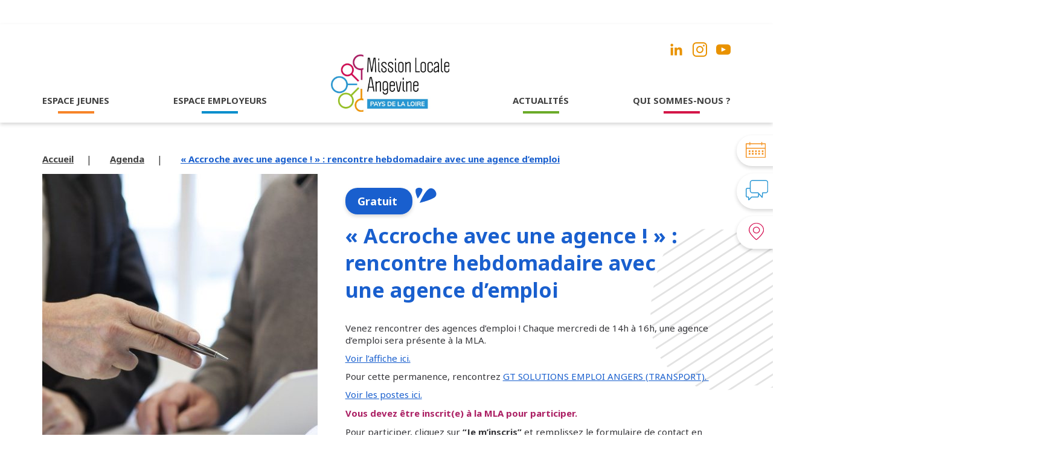

--- FILE ---
content_type: text/html; charset=UTF-8
request_url: https://www.mla49.fr/evenement/accroche-avec-une-agence-rencontre-hebdomadaire-avec-une-agence-demploi-39/
body_size: 10092
content:
	<!DOCTYPE html>
	<html xmlns="http://www.w3.org/1999/xhtml" xml:lang="fr" lang="fr">
	<head lang="fr-FR" prefix="og: https://ogp.me/ns#">
	<meta charset="UTF-8">
		<link rel="pingback" href="https://www.mla49.fr/xmlrpc.php" />
		<meta name="viewport" content="width=device-width, initial-scale=1.0, minimum-scale=1.0, maximum-scale=1.0, user-scalable=no">
		<link rel="stylesheet" type="text/css" media="all" href="https://www.mla49.fr/wp-content/themes/mission/style.css" />
		<link rel="alternate" href="https://www.mla49.fr/evenement/accroche-avec-une-agence-rencontre-hebdomadaire-avec-une-agence-demploi-39/" hreflang="fr" />
					<link rel="alternate" hreflang="fr" href="https://www.mla49.fr/evenement/accroche-avec-une-agence-rencontre-hebdomadaire-avec-une-agence-demploi-39/" />
				<link rel="preconnect" href="https://fonts.googleapis.com" />
		<link rel="preconnect" href="https://fonts.gstatic.com" crossorigin />
		<link href="https://fonts.googleapis.com/css2?family=Caveat:wght@400;500;600;700&family=Noto+Sans:wght@400;700&display=swap" rel="stylesheet"/>
		<script src="https://www.google.com/recaptcha/api.js?render=6LeVy4QdAAAAACBnsQ3GwzKgxwJTjNdrgyKVAAP5"></script>
		<link rel="stylesheet" href="https://unpkg.com/swiper/swiper-bundle.min.css"/>
		<link rel="apple-touch-icon" sizes="180x180" href="https://www.mla49.fr/apple-touch-icon.png">
		<link rel="icon" type="image/png" sizes="32x32" href="https://www.mla49.fr/favicon-32x32.png">
		<link rel="icon" type="image/png" sizes="16x16" href="https://www.mla49.fr/favicon-16x16.png">
		<link rel="manifest" href="https://www.mla49.fr/site.webmanifest">
		<link rel="mask-icon" href="https://www.mla49.fr/safari-pinned-tab.svg" color="#ec931e">
		<meta name="msapplication-TileColor" content="#ffffff">
		<meta name="theme-color" content="#ffffff">
		<!-- AXEPTIO -->
		<script>
			window.axeptioSettings = {
				clientId: "61b0c2550bf3fb3c8495f8cf",
				cookiesVersion: "mission locale-base",
			};
			 
			(function(d, s) {
			  var t = d.getElementsByTagName(s)[0], e = d.createElement(s);
			  e.async = true; e.src = "//static.axept.io/sdk.js";
			  t.parentNode.insertBefore(e, t);
			})(document, "script");
		</script>
		<!-- GOOGLE ANALYTICS + GOOGLE TAG MANAGER -->
		<script>
			function launchGoogleAnalytics(){
				var code_g = 'G-HBDW8HP2RQ';

				var el = document.createElement('script');
				el.setAttribute('type', 'text/javascript');
				el.setAttribute('async', true);
				el.setAttribute('src', 'https://www.googletagmanager.com/gtag/js?id='+code_g);

				document.body.append(el);
				window.dataLayer = window.dataLayer || [];
				function gtag(){dataLayer.push(arguments);}
				gtag('js', new Date());
				gtag('config', code_g, {
					'cookie_expires': 365 * 24 * 60 * 60,
					'anonymize_ip': true,
				});
			}
			void 0 === window._axcb && (window._axcb = []);
			window._axcb.push(function(axeptio) {
				axeptio.on("cookies:complete", function(choices) {
					if(choices.google_analytics) {
						launchGoogleAnalytics();
					}
				});
			});
		</script>
		<!-- END GOOGLE ANALYTICS + GOOGLE TAG MANAGER -->
		
<!-- Optimisation des moteurs de recherche par Rank Math PRO - https://rankmath.com/ -->
<title>&quot;Accroche avec une agence !&quot; : rencontre hebdomadaire avec une agence d&#039;emploi - Mission locale</title>
<meta name="robots" content="index, follow, max-snippet:-1, max-video-preview:-1, max-image-preview:large"/>
<link rel="canonical" href="https://www.mla49.fr/evenement/accroche-avec-une-agence-rencontre-hebdomadaire-avec-une-agence-demploi-39/" />
<meta property="og:locale" content="fr_FR" />
<meta property="og:type" content="article" />
<meta property="og:title" content="&quot;Accroche avec une agence !&quot; : rencontre hebdomadaire avec une agence d&#039;emploi - Mission locale" />
<meta property="og:url" content="https://www.mla49.fr/evenement/accroche-avec-une-agence-rencontre-hebdomadaire-avec-une-agence-demploi-39/" />
<meta property="og:site_name" content="Mission locale" />
<meta property="og:updated_time" content="2023-03-17T15:05:58+01:00" />
<meta name="twitter:card" content="summary_large_image" />
<meta name="twitter:title" content="&quot;Accroche avec une agence !&quot; : rencontre hebdomadaire avec une agence d&#039;emploi - Mission locale" />
<!-- /Extension Rank Math WordPress SEO -->

<link rel='dns-prefetch' href='//ajax.googleapis.com' />
<link rel='dns-prefetch' href='//unpkg.com' />
<link rel="alternate" type="application/rss+xml" title="Mission locale &raquo; Flux" href="https://www.mla49.fr/feed/" />
<link rel="alternate" type="application/rss+xml" title="Mission locale &raquo; Flux des commentaires" href="https://www.mla49.fr/comments/feed/" />
<link rel="alternate" type="application/rss+xml" title="Mission locale &raquo; « Accroche avec une agence ! » : rencontre hebdomadaire avec une agence d&#8217;emploi Flux des commentaires" href="https://www.mla49.fr/evenement/accroche-avec-une-agence-rencontre-hebdomadaire-avec-une-agence-demploi-39/feed/" />
<link rel="alternate" title="oEmbed (JSON)" type="application/json+oembed" href="https://www.mla49.fr/wp-json/oembed/1.0/embed?url=https%3A%2F%2Fwww.mla49.fr%2Fevenement%2Faccroche-avec-une-agence-rencontre-hebdomadaire-avec-une-agence-demploi-39%2F" />
<link rel="alternate" title="oEmbed (XML)" type="text/xml+oembed" href="https://www.mla49.fr/wp-json/oembed/1.0/embed?url=https%3A%2F%2Fwww.mla49.fr%2Fevenement%2Faccroche-avec-une-agence-rencontre-hebdomadaire-avec-une-agence-demploi-39%2F&#038;format=xml" />
<style id='wp-img-auto-sizes-contain-inline-css' type='text/css'>
img:is([sizes=auto i],[sizes^="auto," i]){contain-intrinsic-size:3000px 1500px}
/*# sourceURL=wp-img-auto-sizes-contain-inline-css */
</style>
<style id='wp-emoji-styles-inline-css' type='text/css'>

	img.wp-smiley, img.emoji {
		display: inline !important;
		border: none !important;
		box-shadow: none !important;
		height: 1em !important;
		width: 1em !important;
		margin: 0 0.07em !important;
		vertical-align: -0.1em !important;
		background: none !important;
		padding: 0 !important;
	}
/*# sourceURL=wp-emoji-styles-inline-css */
</style>
<style id='wp-block-library-inline-css' type='text/css'>
:root{--wp-block-synced-color:#7a00df;--wp-block-synced-color--rgb:122,0,223;--wp-bound-block-color:var(--wp-block-synced-color);--wp-editor-canvas-background:#ddd;--wp-admin-theme-color:#007cba;--wp-admin-theme-color--rgb:0,124,186;--wp-admin-theme-color-darker-10:#006ba1;--wp-admin-theme-color-darker-10--rgb:0,107,160.5;--wp-admin-theme-color-darker-20:#005a87;--wp-admin-theme-color-darker-20--rgb:0,90,135;--wp-admin-border-width-focus:2px}@media (min-resolution:192dpi){:root{--wp-admin-border-width-focus:1.5px}}.wp-element-button{cursor:pointer}:root .has-very-light-gray-background-color{background-color:#eee}:root .has-very-dark-gray-background-color{background-color:#313131}:root .has-very-light-gray-color{color:#eee}:root .has-very-dark-gray-color{color:#313131}:root .has-vivid-green-cyan-to-vivid-cyan-blue-gradient-background{background:linear-gradient(135deg,#00d084,#0693e3)}:root .has-purple-crush-gradient-background{background:linear-gradient(135deg,#34e2e4,#4721fb 50%,#ab1dfe)}:root .has-hazy-dawn-gradient-background{background:linear-gradient(135deg,#faaca8,#dad0ec)}:root .has-subdued-olive-gradient-background{background:linear-gradient(135deg,#fafae1,#67a671)}:root .has-atomic-cream-gradient-background{background:linear-gradient(135deg,#fdd79a,#004a59)}:root .has-nightshade-gradient-background{background:linear-gradient(135deg,#330968,#31cdcf)}:root .has-midnight-gradient-background{background:linear-gradient(135deg,#020381,#2874fc)}:root{--wp--preset--font-size--normal:16px;--wp--preset--font-size--huge:42px}.has-regular-font-size{font-size:1em}.has-larger-font-size{font-size:2.625em}.has-normal-font-size{font-size:var(--wp--preset--font-size--normal)}.has-huge-font-size{font-size:var(--wp--preset--font-size--huge)}.has-text-align-center{text-align:center}.has-text-align-left{text-align:left}.has-text-align-right{text-align:right}.has-fit-text{white-space:nowrap!important}#end-resizable-editor-section{display:none}.aligncenter{clear:both}.items-justified-left{justify-content:flex-start}.items-justified-center{justify-content:center}.items-justified-right{justify-content:flex-end}.items-justified-space-between{justify-content:space-between}.screen-reader-text{border:0;clip-path:inset(50%);height:1px;margin:-1px;overflow:hidden;padding:0;position:absolute;width:1px;word-wrap:normal!important}.screen-reader-text:focus{background-color:#ddd;clip-path:none;color:#444;display:block;font-size:1em;height:auto;left:5px;line-height:normal;padding:15px 23px 14px;text-decoration:none;top:5px;width:auto;z-index:100000}html :where(.has-border-color){border-style:solid}html :where([style*=border-top-color]){border-top-style:solid}html :where([style*=border-right-color]){border-right-style:solid}html :where([style*=border-bottom-color]){border-bottom-style:solid}html :where([style*=border-left-color]){border-left-style:solid}html :where([style*=border-width]){border-style:solid}html :where([style*=border-top-width]){border-top-style:solid}html :where([style*=border-right-width]){border-right-style:solid}html :where([style*=border-bottom-width]){border-bottom-style:solid}html :where([style*=border-left-width]){border-left-style:solid}html :where(img[class*=wp-image-]){height:auto;max-width:100%}:where(figure){margin:0 0 1em}html :where(.is-position-sticky){--wp-admin--admin-bar--position-offset:var(--wp-admin--admin-bar--height,0px)}@media screen and (max-width:600px){html :where(.is-position-sticky){--wp-admin--admin-bar--position-offset:0px}}

/*# sourceURL=wp-block-library-inline-css */
</style><style id='global-styles-inline-css' type='text/css'>
:root{--wp--preset--aspect-ratio--square: 1;--wp--preset--aspect-ratio--4-3: 4/3;--wp--preset--aspect-ratio--3-4: 3/4;--wp--preset--aspect-ratio--3-2: 3/2;--wp--preset--aspect-ratio--2-3: 2/3;--wp--preset--aspect-ratio--16-9: 16/9;--wp--preset--aspect-ratio--9-16: 9/16;--wp--preset--color--black: #000000;--wp--preset--color--cyan-bluish-gray: #abb8c3;--wp--preset--color--white: #ffffff;--wp--preset--color--pale-pink: #f78da7;--wp--preset--color--vivid-red: #cf2e2e;--wp--preset--color--luminous-vivid-orange: #ff6900;--wp--preset--color--luminous-vivid-amber: #fcb900;--wp--preset--color--light-green-cyan: #7bdcb5;--wp--preset--color--vivid-green-cyan: #00d084;--wp--preset--color--pale-cyan-blue: #8ed1fc;--wp--preset--color--vivid-cyan-blue: #0693e3;--wp--preset--color--vivid-purple: #9b51e0;--wp--preset--gradient--vivid-cyan-blue-to-vivid-purple: linear-gradient(135deg,rgb(6,147,227) 0%,rgb(155,81,224) 100%);--wp--preset--gradient--light-green-cyan-to-vivid-green-cyan: linear-gradient(135deg,rgb(122,220,180) 0%,rgb(0,208,130) 100%);--wp--preset--gradient--luminous-vivid-amber-to-luminous-vivid-orange: linear-gradient(135deg,rgb(252,185,0) 0%,rgb(255,105,0) 100%);--wp--preset--gradient--luminous-vivid-orange-to-vivid-red: linear-gradient(135deg,rgb(255,105,0) 0%,rgb(207,46,46) 100%);--wp--preset--gradient--very-light-gray-to-cyan-bluish-gray: linear-gradient(135deg,rgb(238,238,238) 0%,rgb(169,184,195) 100%);--wp--preset--gradient--cool-to-warm-spectrum: linear-gradient(135deg,rgb(74,234,220) 0%,rgb(151,120,209) 20%,rgb(207,42,186) 40%,rgb(238,44,130) 60%,rgb(251,105,98) 80%,rgb(254,248,76) 100%);--wp--preset--gradient--blush-light-purple: linear-gradient(135deg,rgb(255,206,236) 0%,rgb(152,150,240) 100%);--wp--preset--gradient--blush-bordeaux: linear-gradient(135deg,rgb(254,205,165) 0%,rgb(254,45,45) 50%,rgb(107,0,62) 100%);--wp--preset--gradient--luminous-dusk: linear-gradient(135deg,rgb(255,203,112) 0%,rgb(199,81,192) 50%,rgb(65,88,208) 100%);--wp--preset--gradient--pale-ocean: linear-gradient(135deg,rgb(255,245,203) 0%,rgb(182,227,212) 50%,rgb(51,167,181) 100%);--wp--preset--gradient--electric-grass: linear-gradient(135deg,rgb(202,248,128) 0%,rgb(113,206,126) 100%);--wp--preset--gradient--midnight: linear-gradient(135deg,rgb(2,3,129) 0%,rgb(40,116,252) 100%);--wp--preset--font-size--small: 13px;--wp--preset--font-size--medium: 20px;--wp--preset--font-size--large: 36px;--wp--preset--font-size--x-large: 42px;--wp--preset--spacing--20: 0.44rem;--wp--preset--spacing--30: 0.67rem;--wp--preset--spacing--40: 1rem;--wp--preset--spacing--50: 1.5rem;--wp--preset--spacing--60: 2.25rem;--wp--preset--spacing--70: 3.38rem;--wp--preset--spacing--80: 5.06rem;--wp--preset--shadow--natural: 6px 6px 9px rgba(0, 0, 0, 0.2);--wp--preset--shadow--deep: 12px 12px 50px rgba(0, 0, 0, 0.4);--wp--preset--shadow--sharp: 6px 6px 0px rgba(0, 0, 0, 0.2);--wp--preset--shadow--outlined: 6px 6px 0px -3px rgb(255, 255, 255), 6px 6px rgb(0, 0, 0);--wp--preset--shadow--crisp: 6px 6px 0px rgb(0, 0, 0);}:where(.is-layout-flex){gap: 0.5em;}:where(.is-layout-grid){gap: 0.5em;}body .is-layout-flex{display: flex;}.is-layout-flex{flex-wrap: wrap;align-items: center;}.is-layout-flex > :is(*, div){margin: 0;}body .is-layout-grid{display: grid;}.is-layout-grid > :is(*, div){margin: 0;}:where(.wp-block-columns.is-layout-flex){gap: 2em;}:where(.wp-block-columns.is-layout-grid){gap: 2em;}:where(.wp-block-post-template.is-layout-flex){gap: 1.25em;}:where(.wp-block-post-template.is-layout-grid){gap: 1.25em;}.has-black-color{color: var(--wp--preset--color--black) !important;}.has-cyan-bluish-gray-color{color: var(--wp--preset--color--cyan-bluish-gray) !important;}.has-white-color{color: var(--wp--preset--color--white) !important;}.has-pale-pink-color{color: var(--wp--preset--color--pale-pink) !important;}.has-vivid-red-color{color: var(--wp--preset--color--vivid-red) !important;}.has-luminous-vivid-orange-color{color: var(--wp--preset--color--luminous-vivid-orange) !important;}.has-luminous-vivid-amber-color{color: var(--wp--preset--color--luminous-vivid-amber) !important;}.has-light-green-cyan-color{color: var(--wp--preset--color--light-green-cyan) !important;}.has-vivid-green-cyan-color{color: var(--wp--preset--color--vivid-green-cyan) !important;}.has-pale-cyan-blue-color{color: var(--wp--preset--color--pale-cyan-blue) !important;}.has-vivid-cyan-blue-color{color: var(--wp--preset--color--vivid-cyan-blue) !important;}.has-vivid-purple-color{color: var(--wp--preset--color--vivid-purple) !important;}.has-black-background-color{background-color: var(--wp--preset--color--black) !important;}.has-cyan-bluish-gray-background-color{background-color: var(--wp--preset--color--cyan-bluish-gray) !important;}.has-white-background-color{background-color: var(--wp--preset--color--white) !important;}.has-pale-pink-background-color{background-color: var(--wp--preset--color--pale-pink) !important;}.has-vivid-red-background-color{background-color: var(--wp--preset--color--vivid-red) !important;}.has-luminous-vivid-orange-background-color{background-color: var(--wp--preset--color--luminous-vivid-orange) !important;}.has-luminous-vivid-amber-background-color{background-color: var(--wp--preset--color--luminous-vivid-amber) !important;}.has-light-green-cyan-background-color{background-color: var(--wp--preset--color--light-green-cyan) !important;}.has-vivid-green-cyan-background-color{background-color: var(--wp--preset--color--vivid-green-cyan) !important;}.has-pale-cyan-blue-background-color{background-color: var(--wp--preset--color--pale-cyan-blue) !important;}.has-vivid-cyan-blue-background-color{background-color: var(--wp--preset--color--vivid-cyan-blue) !important;}.has-vivid-purple-background-color{background-color: var(--wp--preset--color--vivid-purple) !important;}.has-black-border-color{border-color: var(--wp--preset--color--black) !important;}.has-cyan-bluish-gray-border-color{border-color: var(--wp--preset--color--cyan-bluish-gray) !important;}.has-white-border-color{border-color: var(--wp--preset--color--white) !important;}.has-pale-pink-border-color{border-color: var(--wp--preset--color--pale-pink) !important;}.has-vivid-red-border-color{border-color: var(--wp--preset--color--vivid-red) !important;}.has-luminous-vivid-orange-border-color{border-color: var(--wp--preset--color--luminous-vivid-orange) !important;}.has-luminous-vivid-amber-border-color{border-color: var(--wp--preset--color--luminous-vivid-amber) !important;}.has-light-green-cyan-border-color{border-color: var(--wp--preset--color--light-green-cyan) !important;}.has-vivid-green-cyan-border-color{border-color: var(--wp--preset--color--vivid-green-cyan) !important;}.has-pale-cyan-blue-border-color{border-color: var(--wp--preset--color--pale-cyan-blue) !important;}.has-vivid-cyan-blue-border-color{border-color: var(--wp--preset--color--vivid-cyan-blue) !important;}.has-vivid-purple-border-color{border-color: var(--wp--preset--color--vivid-purple) !important;}.has-vivid-cyan-blue-to-vivid-purple-gradient-background{background: var(--wp--preset--gradient--vivid-cyan-blue-to-vivid-purple) !important;}.has-light-green-cyan-to-vivid-green-cyan-gradient-background{background: var(--wp--preset--gradient--light-green-cyan-to-vivid-green-cyan) !important;}.has-luminous-vivid-amber-to-luminous-vivid-orange-gradient-background{background: var(--wp--preset--gradient--luminous-vivid-amber-to-luminous-vivid-orange) !important;}.has-luminous-vivid-orange-to-vivid-red-gradient-background{background: var(--wp--preset--gradient--luminous-vivid-orange-to-vivid-red) !important;}.has-very-light-gray-to-cyan-bluish-gray-gradient-background{background: var(--wp--preset--gradient--very-light-gray-to-cyan-bluish-gray) !important;}.has-cool-to-warm-spectrum-gradient-background{background: var(--wp--preset--gradient--cool-to-warm-spectrum) !important;}.has-blush-light-purple-gradient-background{background: var(--wp--preset--gradient--blush-light-purple) !important;}.has-blush-bordeaux-gradient-background{background: var(--wp--preset--gradient--blush-bordeaux) !important;}.has-luminous-dusk-gradient-background{background: var(--wp--preset--gradient--luminous-dusk) !important;}.has-pale-ocean-gradient-background{background: var(--wp--preset--gradient--pale-ocean) !important;}.has-electric-grass-gradient-background{background: var(--wp--preset--gradient--electric-grass) !important;}.has-midnight-gradient-background{background: var(--wp--preset--gradient--midnight) !important;}.has-small-font-size{font-size: var(--wp--preset--font-size--small) !important;}.has-medium-font-size{font-size: var(--wp--preset--font-size--medium) !important;}.has-large-font-size{font-size: var(--wp--preset--font-size--large) !important;}.has-x-large-font-size{font-size: var(--wp--preset--font-size--x-large) !important;}
/*# sourceURL=global-styles-inline-css */
</style>

<style id='classic-theme-styles-inline-css' type='text/css'>
/*! This file is auto-generated */
.wp-block-button__link{color:#fff;background-color:#32373c;border-radius:9999px;box-shadow:none;text-decoration:none;padding:calc(.667em + 2px) calc(1.333em + 2px);font-size:1.125em}.wp-block-file__button{background:#32373c;color:#fff;text-decoration:none}
/*# sourceURL=/wp-includes/css/classic-themes.min.css */
</style>
<link rel='stylesheet' id='normalize-css' href='https://www.mla49.fr/wp-content/themes/mission/css/normalize.css?ver=6.9' type='text/css' media='all' />
<link rel='stylesheet' id='fullcalendar-css' href='https://www.mla49.fr/wp-content/themes/mission/fullcalendar/main.min.css?ver=6.9' type='text/css' media='all' />
<link rel='stylesheet' id='main-css' href='https://www.mla49.fr/wp-content/themes/mission/css/main.css?ver=1755502841' type='text/css' media='all' />
<link rel='stylesheet' id='style-css' href='https://www.mla49.fr/wp-content/themes/mission/css/style.css?ver=1736508814' type='text/css' media='all' />
<script type="text/javascript" src="https://ajax.googleapis.com/ajax/libs/jquery/3.4.1/jquery.min.js?ver=3.4.1" id="jquery-js"></script>
<link rel="https://api.w.org/" href="https://www.mla49.fr/wp-json/" /><link rel="EditURI" type="application/rsd+xml" title="RSD" href="https://www.mla49.fr/xmlrpc.php?rsd" />
<link rel='shortlink' href='https://www.mla49.fr/?p=36600' />
	</head>
	<body data-rsssl=1 class="wp-singular evenement-template-default single single-evenement postid-36600 wp-theme-mission">
		<header class="header">
			<div class="container">
				<div class="header_inner">
					<a href="https://www.mla49.fr" class="logo_mob">
						<img src="https://www.mla49.fr/wp-content/themes/mission/images/logo.svg" alt="logo" />
					</a>
					<div class="nav_toggle">
						<span class="nav_toggle-item"></span>
					</div>
					<nav class="nav">
						<ul class="main_ul">
							<li >
								<a href="https://www.mla49.fr/espace-jeunes/">ESPACE JEUNES</a>
							</li>
							<li >
								<a href="https://www.mla49.fr/espace-employeurs/">ESPACE EMPLOYEURS</a>
							</li>
							<a href="https://www.mla49.fr" class="logo">
								<img src="https://www.mla49.fr/wp-content/themes/mission/images/logo.svg" alt="logo" />
							</a>
							<li >
								<a href="#" class="menu-actualites">ACTUALITÉS</a>
								<ul>
									<li>
										<a href="https://www.mla49.fr/actualites/">Notre actualité</a>
									</li>
									<li>
										<a href="https://www.mla49.fr/agenda/">Notre agenda</a>
									</li>
								</ul>
							</li>
							<li >
								<a href="https://www.mla49.fr/qui-sommes-nous/">QUI SOMMES-NOUS ?</a>
							</li>
						</ul>
						<div class="header_social">
															<a href="https://www.linkedin.com/company/mla49/" target="_blank">
									<img src="https://www.mla49.fr/wp-content/themes/mission/images/linkedin.png" alt="linkedin" />
								</a>
																<a href="https://www.instagram.com/missionlocaleangevine/" target="_blank">
									<img src="https://www.mla49.fr/wp-content/themes/mission/images/instagram.png" alt="instagram" />
								</a>
																<a href="https://www.youtube.com/channel/UCroSv3hea5hTSsRkJmtTtEg" target="_blank">
									<img src="https://www.mla49.fr/wp-content/themes/mission/images/youtube.png" alt="youtube" />
								</a>
														</div>
					</nav>
				</div>
			</div>
		</header>
	<main class="agenda_single_main">
		<ul class="aside">
	<li>
		<a href="https://www.mla49.fr/agenda/">
			<div class="aside_img">
				<img src="https://www.mla49.fr/wp-content/themes/mission/images/aside-1.svg" alt="calendar" />
			</div>
			L'agenda
		</a>
	</li>
	<li>
		<a href="https://www.mla49.fr/contact/">
			<div class="aside_img">
				<img src="https://www.mla49.fr/wp-content/themes/mission/images/aside-2.svg" alt="calendar" />
			</div>
			Nous contacter
		</a>
	</li>
	<li>
		<a href="https://www.mla49.fr#trouver-mla">
			<div class="aside_img">
				<img src="https://www.mla49.fr/wp-content/themes/mission/images/aside-3.svg" alt="calendar" />
			</div>
			Trouver votre antenne MLA
		</a>
	</li>
</ul>		<section class="breadcrumbs">
			<div class="container">
				<ul class="breadcrumbs_inner">
					<li>
						<a href="https://www.mla49.fr">Accueil</a>
					</li>
					<li>
													<a href="https://www.mla49.fr/agenda/">Agenda</a>
											</li>
					<li>
						<a href="#" class="active">« Accroche avec une agence ! » : rencontre hebdomadaire avec une agence d&#8217;emploi</a>
					</li>
				</ul>
			</div>
		</section>
		<section class="agenda_single">
			<div class="container">
				<div class="agenda_single_inner">
					<div class="agenda_single_img">
						<img width="456" height="670" src="https://www.mla49.fr/wp-content/uploads/2022/09/consulting-g4df32efff_1920-aspect-ratio-456-670-456x670.jpg" class="" alt="" loading="lazy" decoding="async" srcset="https://www.mla49.fr/wp-content/uploads/2022/09/consulting-g4df32efff_1920-aspect-ratio-456-670-456x670.jpg 456w, https://www.mla49.fr/wp-content/uploads/2022/09/consulting-g4df32efff_1920-aspect-ratio-456-670-204x300.jpg 204w, https://www.mla49.fr/wp-content/uploads/2022/09/consulting-g4df32efff_1920-aspect-ratio-456-670-697x1024.jpg 697w, https://www.mla49.fr/wp-content/uploads/2022/09/consulting-g4df32efff_1920-aspect-ratio-456-670-768x1129.jpg 768w, https://www.mla49.fr/wp-content/uploads/2022/09/consulting-g4df32efff_1920-aspect-ratio-456-670-180x265.jpg 180w, https://www.mla49.fr/wp-content/uploads/2022/09/consulting-g4df32efff_1920-aspect-ratio-456-670-268x394.jpg 268w, https://www.mla49.fr/wp-content/uploads/2022/09/consulting-g4df32efff_1920-aspect-ratio-456-670-350x515.jpg 350w, https://www.mla49.fr/wp-content/uploads/2022/09/consulting-g4df32efff_1920-aspect-ratio-456-670-480x706.jpg 480w, https://www.mla49.fr/wp-content/uploads/2022/09/consulting-g4df32efff_1920-aspect-ratio-456-670-547x804.jpg 547w, https://www.mla49.fr/wp-content/uploads/2022/09/consulting-g4df32efff_1920-aspect-ratio-456-670-730x1073.jpg 730w, https://www.mla49.fr/wp-content/uploads/2022/09/consulting-g4df32efff_1920-aspect-ratio-456-670.jpg 870w" sizes="auto, (max-width: 456px) 100vw, 456px" />					</div>
					<div class="agenda_single_content">
													<div class="agenda_single_btn">
								<span class="btn back_darkblue">
									Gratuit								</span>
								<img src="https://www.mla49.fr/wp-content/themes/mission/images/dark_icon.svg" alt="icon" />
							</div>
												<h1 class="main_title noto darkblue">
							« Accroche avec une agence ! » : rencontre hebdomadaire avec une agence d&#8217;emploi						</h1>
						<div class="text">
							<p>Venez rencontrer des agences d&#8217;emploi ! Chaque mercredi de 14h à 16h, une agence d&#8217;emploi sera présente à la MLA.</p>
<p><a href="https://www.mla49.fr/wp-content/uploads/2022/05/permanences-interim-affiche-ou-flyer-seul.pdf" target="_blank" rel="noopener">Voir l&rsquo;affiche ici.</a></p>
<p>Pour cette permanence, rencontrez <a href="https://gt-solutionscarrieres.fr/" target="_blank" rel="noopener">GT SOLUTIONS EMPLOI ANGERS (TRANSPORT). </a></p>
<p><a href="https://www.mla49.fr/wp-content/uploads/2023/03/postes-gt-transports-170323.pdf" target="_blank" rel="noopener">Voir les postes ici.</a></p>
<p><span style="color: #ab1f63"><strong>Vous devez être inscrit(e) à la MLA pour participer.</strong></span></p>
<p>Pour participer, cliquez sur <strong>“Je m’inscris” </strong>et remplissez le formulaire de contact en indiquant en objet<strong> “accroche avec une agence”</strong> en précisant si vous êtes inscrit(e) ou non à la Mission Locale Angevine.</p>
						</div>
						<div class="agenda_single_bottom">
							<img width="180" height="97" src="https://www.mla49.fr/wp-content/uploads/2023/02/gt-mla-logos-180x97.png" class="" alt="gt mla logos" loading="lazy" decoding="async" srcset="https://www.mla49.fr/wp-content/uploads/2023/02/gt-mla-logos-180x97.png 180w, https://www.mla49.fr/wp-content/uploads/2023/02/gt-mla-logos-300x162.png 300w, https://www.mla49.fr/wp-content/uploads/2023/02/gt-mla-logos-268x144.png 268w, https://www.mla49.fr/wp-content/uploads/2023/02/gt-mla-logos-350x189.png 350w, https://www.mla49.fr/wp-content/uploads/2023/02/gt-mla-logos-480x259.png 480w, https://www.mla49.fr/wp-content/uploads/2023/02/gt-mla-logos.png 488w" sizes="auto, (max-width: 180px) 100vw, 180px" />							<div class="agenda_bottom_inner">
																	<a href="https://missionlocaleangevine-my.sharepoint.com/:b:/g/personal/scany_mla49_fr/ETOk1Nl7gjROnL_0S0BmuBcB2QMKt0lSjdtDbZLXF5iZZA?e=328k53" target="_blank" class="btn back_darkblue">Accès réservé aux professionnels</a>
																<div class="agenda_bottom_btns">
									<div class="share-social">
										<!-- <img src="https://www.mla49.fr/wp-content/themes/mission/images/share-3.svg" alt="share" /> -->
										Partager
										<a href="https://www.facebook.com/sharer?u=https://www.mla49.fr/evenement/accroche-avec-une-agence-rencontre-hebdomadaire-avec-une-agence-demploi-39/&amp;t=« Accroche avec une agence ! » : rencontre hebdomadaire avec une agence d&#8217;emploi" target="_blank" rel="noopener noreferrer" class="social-icon w-hidden-tiny w-inline-block">
											<span class="at-icon-wrapper" style="line-height: 20px; height: 20px; width: 20px;">
												<svg xmlns="http://www.w3.org/2000/svg" xmlns:xlink="http://www.w3.org/1999/xlink" viewBox="0 0 32 32" version="1.1" role="img" aria-labelledby="at-svg-facebook-2" class="at-icon at-icon-facebook" style="fill: #195FCE; width: 20px; height: 20px;">
													<title id="at-svg-facebook-2">Facebook</title>
													<g>
														<path d="M22 5.16c-.406-.054-1.806-.16-3.43-.16-3.4 0-5.733 1.825-5.733 5.17v2.882H9v3.913h3.837V27h4.604V16.965h3.823l.587-3.913h-4.41v-2.5c0-1.123.347-1.903 2.198-1.903H22V5.16z" fill-rule="evenodd"></path>
													</g>
												</svg>
											</span>
										</a>
										<a href="https://www.linkedin.com/sharing/share-offsite/?url=https://www.mla49.fr/evenement/accroche-avec-une-agence-rencontre-hebdomadaire-avec-une-agence-demploi-39/" target="_blank" rel="noopener noreferrer" class="social-icon w-hidden-tiny w-inline-block">
											<span class="at-icon-wrapper" style="line-height: 20px; height: 20px; width: 20px;">
												<svg xmlns="http://www.w3.org/2000/svg" xmlns:xlink="http://www.w3.org/1999/xlink" viewBox="0 0 32 32" version="1.1" role="img" aria-labelledby="at-svg-linkedin-4" class="at-icon at-icon-linkedin" style="fill: #195FCE; width: 20px; height: 20px;">
													<title id="at-svg-linkedin-4">LinkedIn</title>
													<g>
														<path d="M26 25.963h-4.185v-6.55c0-1.56-.027-3.57-2.175-3.57-2.18 0-2.51 1.7-2.51 3.46v6.66h-4.182V12.495h4.012v1.84h.058c.558-1.058 1.924-2.174 3.96-2.174 4.24 0 5.022 2.79 5.022 6.417v7.386zM8.23 10.655a2.426 2.426 0 0 1 0-4.855 2.427 2.427 0 0 1 0 4.855zm-2.098 1.84h4.19v13.468h-4.19V12.495z" fill-rule="evenodd"></path>
													</g>
												</svg>
											</span>
										</a>
										<a href="http://twitter.com/intent/tweet?text=« Accroche avec une agence ! » : rencontre hebdomadaire avec une agence d&#8217;emploi&amp;url=https://www.mla49.fr/evenement/accroche-avec-une-agence-rencontre-hebdomadaire-avec-une-agence-demploi-39/" target="_blank" rel="noopener noreferrer" class="social-icon w-hidden-tiny w-inline-block">
											<span class="at-icon-wrapper" style="line-height: 20px; height: 20px; width: 20px;">
												<svg xmlns="http://www.w3.org/2000/svg" xmlns:xlink="http://www.w3.org/1999/xlink" viewBox="0 0 32 32" version="1.1" role="img" aria-labelledby="at-svg-twitter-3" class="at-icon at-icon-twitter" style="fill: #195FCE; width: 20px; height: 20px;">
													<title id="at-svg-twitter-3">Twitter</title>
													<g>
														<path d="M27.996 10.116c-.81.36-1.68.602-2.592.71a4.526 4.526 0 0 0 1.984-2.496 9.037 9.037 0 0 1-2.866 1.095 4.513 4.513 0 0 0-7.69 4.116 12.81 12.81 0 0 1-9.3-4.715 4.49 4.49 0 0 0-.612 2.27 4.51 4.51 0 0 0 2.008 3.755 4.495 4.495 0 0 1-2.044-.564v.057a4.515 4.515 0 0 0 3.62 4.425 4.52 4.52 0 0 1-2.04.077 4.517 4.517 0 0 0 4.217 3.134 9.055 9.055 0 0 1-5.604 1.93A9.18 9.18 0 0 1 6 23.85a12.773 12.773 0 0 0 6.918 2.027c8.3 0 12.84-6.876 12.84-12.84 0-.195-.005-.39-.014-.583a9.172 9.172 0 0 0 2.252-2.336" fill-rule="evenodd"></path>
													</g>
												</svg>
											</span>
										</a>
									</div>
									<a href="#" onClick="javascript:print();" class="share_btn">
										<img src="https://www.mla49.fr/wp-content/themes/mission/images/print.svg" alt="share" />
										Imprimer
									</a>
								</div>
							</div>
						</div>
					</div>
				</div>
				<div class="agenda_single_info">
										<div class="agenda_single_item agenda_single_date">
						<h3 class="assist_title caveat blue">
															Date et heure
													</h3>
						<p class="text">
							29 mars 2023						</p>
						<p class="text">
							14:00 - 16:00						</p>
					</div>
											<div class="agenda_single_item agenda_single_adress">
							<h3 class="assist_title caveat blue">Adresse</h3>
							<p class="text">
								Atelier 16/25 - MLA<br />
Centre Pierre Cointreau, bât. C<br />
132 avenue de Lattre de Tassigny<br />
49000 Angers							</p>
						</div>
										<div class="agenda_single_item">
													<a href="https://www.mla49.fr/contact/" target="_blank" class="btn back_blue">Je m’inscris</a>
											</div>
				</div>
							</div>
		</section>
	</main>
		<footer class="footer">
			<div class="container">
				<div class="footer_inner">
					<a href="https://www.mla49.fr" class="logo">
						<img src="https://www.mla49.fr/wp-content/themes/mission/images/logo.svg" alt="logo" />
					</a>
					<div class="footer_content">
						<div class="newsletter">
															<div class="newsletter_item">
									<h3 class="uppertext">La newsletter</h3>
																		<form id="form_news">
										<input type="email" name="mail" placeholder="Adresse mail"   required="required"/>
										<div class="form_checkbox_newsletter">
											<input type="checkbox" id="form_checkbox_newsletter" required="required">
											<label for="form_checkbox_newsletter" class="text">
												J’autorise la MLA à collecter les informations saisies dans ce formulaire pour le traitement de ma demande. Ces données seront conservées pendant 1 an.
												<br>
												Plus d’infos sur notre <a href="https://www.mla49.fr/politique-de-confidentialite/" target="_blank">Politique de confidentialité</a>.
											</label>
										</div>
										<input class="button" type="submit" value="S’abonner">
									</form>
								</div>
													
							<div class="newsletter_item">
								<h3 class="uppertext darkblue">
									Suivez-nous !
								</h3>
																<div class="newsletter_social">
																			<a href="https://www.linkedin.com/company/mla49/" target="_blank">
											<img src="https://www.mla49.fr/wp-content/themes/mission/images/linkedin-2.png" alt="linkedin" />
										</a>
																				<a href="https://www.instagram.com/missionlocaleangevine/" target="_blank">
											<img src="https://www.mla49.fr/wp-content/themes/mission/images/instagram-2.png" alt="instagram" />
										</a>
																				<a href="https://www.youtube.com/channel/UCroSv3hea5hTSsRkJmtTtEg" target="_blank">
											<img src="https://www.mla49.fr/wp-content/themes/mission/images/youtube-2.png" alt="youtube" />
										</a>
																		</div>
							</div>
						</div>
						<div class="footer_info">
							<a href="https://www.mla49.fr#trouver-mla" class="about_btn">
								<img src="https://www.mla49.fr/wp-content/themes/mission/images/geo.svg" alt="geo" />
								Trouver votre antenne MLA
							</a>
							<nav class="footer_nav">
								<ul>
									<li>
										<a href="https://www.mla49.fr/espace-jeunes/">Espace Jeunes</a>
									</li>
									<li>
										<a href="https://www.mla49.fr/documents-a-telecharger/">Documents à télécharger </a>
									</li>
									<li>
										<a href="https://www.mla49.fr/espace-employeurs/">Espace Employeurs </a>
									</li>
									<li>
										<a href="https://www.mla49.fr/actualites/">Actualité</a>
									</li>
									<li>
										<a href="https://www.mla49.fr/qui-sommes-nous/#nous_rejoindre">Nous rejoindre</a>
									</li>
									<li>
										<a href="https://www.mla49.fr/contact/">Nous contacter</a>
									</li>
								</ul>
							</nav>
						</div>
					</div>
				</div>
				<div class="mentions"><a href="https://www.mla49.fr/mentions-legales/"> Mentions légales </a> - <a href="https://www.mla49.fr/politique-de-confidentialite/">Politique de confidentialité</a></div>
			</div>
		</footer>
		<script type="speculationrules">
{"prefetch":[{"source":"document","where":{"and":[{"href_matches":"/*"},{"not":{"href_matches":["/wp-*.php","/wp-admin/*","/wp-content/uploads/*","/wp-content/*","/wp-content/plugins/*","/wp-content/themes/mission/*","/*\\?(.+)"]}},{"not":{"selector_matches":"a[rel~=\"nofollow\"]"}},{"not":{"selector_matches":".no-prefetch, .no-prefetch a"}}]},"eagerness":"conservative"}]}
</script>
<script type="text/javascript" src="https://unpkg.com/swiper/swiper-bundle.min.js" id="swiper-bundle-js"></script>
<script type="text/javascript" src="https://www.mla49.fr/wp-content/themes/mission/js/main.js" id="main-js"></script>
<script type="text/javascript" id="custom-js-extra">
/* <![CDATA[ */
var ajaxurl = "https://www.mla49.fr/wp-admin/admin-ajax.php";
//# sourceURL=custom-js-extra
/* ]]> */
</script>
<script type="text/javascript" src="https://www.mla49.fr/wp-content/themes/mission/js/custom.js" id="custom-js"></script>
<script id="wp-emoji-settings" type="application/json">
{"baseUrl":"https://s.w.org/images/core/emoji/17.0.2/72x72/","ext":".png","svgUrl":"https://s.w.org/images/core/emoji/17.0.2/svg/","svgExt":".svg","source":{"concatemoji":"https://www.mla49.fr/wp-includes/js/wp-emoji-release.min.js?ver=6.9"}}
</script>
<script type="module">
/* <![CDATA[ */
/*! This file is auto-generated */
const a=JSON.parse(document.getElementById("wp-emoji-settings").textContent),o=(window._wpemojiSettings=a,"wpEmojiSettingsSupports"),s=["flag","emoji"];function i(e){try{var t={supportTests:e,timestamp:(new Date).valueOf()};sessionStorage.setItem(o,JSON.stringify(t))}catch(e){}}function c(e,t,n){e.clearRect(0,0,e.canvas.width,e.canvas.height),e.fillText(t,0,0);t=new Uint32Array(e.getImageData(0,0,e.canvas.width,e.canvas.height).data);e.clearRect(0,0,e.canvas.width,e.canvas.height),e.fillText(n,0,0);const a=new Uint32Array(e.getImageData(0,0,e.canvas.width,e.canvas.height).data);return t.every((e,t)=>e===a[t])}function p(e,t){e.clearRect(0,0,e.canvas.width,e.canvas.height),e.fillText(t,0,0);var n=e.getImageData(16,16,1,1);for(let e=0;e<n.data.length;e++)if(0!==n.data[e])return!1;return!0}function u(e,t,n,a){switch(t){case"flag":return n(e,"\ud83c\udff3\ufe0f\u200d\u26a7\ufe0f","\ud83c\udff3\ufe0f\u200b\u26a7\ufe0f")?!1:!n(e,"\ud83c\udde8\ud83c\uddf6","\ud83c\udde8\u200b\ud83c\uddf6")&&!n(e,"\ud83c\udff4\udb40\udc67\udb40\udc62\udb40\udc65\udb40\udc6e\udb40\udc67\udb40\udc7f","\ud83c\udff4\u200b\udb40\udc67\u200b\udb40\udc62\u200b\udb40\udc65\u200b\udb40\udc6e\u200b\udb40\udc67\u200b\udb40\udc7f");case"emoji":return!a(e,"\ud83e\u1fac8")}return!1}function f(e,t,n,a){let r;const o=(r="undefined"!=typeof WorkerGlobalScope&&self instanceof WorkerGlobalScope?new OffscreenCanvas(300,150):document.createElement("canvas")).getContext("2d",{willReadFrequently:!0}),s=(o.textBaseline="top",o.font="600 32px Arial",{});return e.forEach(e=>{s[e]=t(o,e,n,a)}),s}function r(e){var t=document.createElement("script");t.src=e,t.defer=!0,document.head.appendChild(t)}a.supports={everything:!0,everythingExceptFlag:!0},new Promise(t=>{let n=function(){try{var e=JSON.parse(sessionStorage.getItem(o));if("object"==typeof e&&"number"==typeof e.timestamp&&(new Date).valueOf()<e.timestamp+604800&&"object"==typeof e.supportTests)return e.supportTests}catch(e){}return null}();if(!n){if("undefined"!=typeof Worker&&"undefined"!=typeof OffscreenCanvas&&"undefined"!=typeof URL&&URL.createObjectURL&&"undefined"!=typeof Blob)try{var e="postMessage("+f.toString()+"("+[JSON.stringify(s),u.toString(),c.toString(),p.toString()].join(",")+"));",a=new Blob([e],{type:"text/javascript"});const r=new Worker(URL.createObjectURL(a),{name:"wpTestEmojiSupports"});return void(r.onmessage=e=>{i(n=e.data),r.terminate(),t(n)})}catch(e){}i(n=f(s,u,c,p))}t(n)}).then(e=>{for(const n in e)a.supports[n]=e[n],a.supports.everything=a.supports.everything&&a.supports[n],"flag"!==n&&(a.supports.everythingExceptFlag=a.supports.everythingExceptFlag&&a.supports[n]);var t;a.supports.everythingExceptFlag=a.supports.everythingExceptFlag&&!a.supports.flag,a.supports.everything||((t=a.source||{}).concatemoji?r(t.concatemoji):t.wpemoji&&t.twemoji&&(r(t.twemoji),r(t.wpemoji)))});
//# sourceURL=https://www.mla49.fr/wp-includes/js/wp-emoji-loader.min.js
/* ]]> */
</script>
	</body>
</html>

--- FILE ---
content_type: text/html; charset=utf-8
request_url: https://www.google.com/recaptcha/api2/anchor?ar=1&k=6LeVy4QdAAAAACBnsQ3GwzKgxwJTjNdrgyKVAAP5&co=aHR0cHM6Ly93d3cubWxhNDkuZnI6NDQz&hl=en&v=N67nZn4AqZkNcbeMu4prBgzg&size=invisible&anchor-ms=20000&execute-ms=30000&cb=29qn9q2wn2t1
body_size: 48614
content:
<!DOCTYPE HTML><html dir="ltr" lang="en"><head><meta http-equiv="Content-Type" content="text/html; charset=UTF-8">
<meta http-equiv="X-UA-Compatible" content="IE=edge">
<title>reCAPTCHA</title>
<style type="text/css">
/* cyrillic-ext */
@font-face {
  font-family: 'Roboto';
  font-style: normal;
  font-weight: 400;
  font-stretch: 100%;
  src: url(//fonts.gstatic.com/s/roboto/v48/KFO7CnqEu92Fr1ME7kSn66aGLdTylUAMa3GUBHMdazTgWw.woff2) format('woff2');
  unicode-range: U+0460-052F, U+1C80-1C8A, U+20B4, U+2DE0-2DFF, U+A640-A69F, U+FE2E-FE2F;
}
/* cyrillic */
@font-face {
  font-family: 'Roboto';
  font-style: normal;
  font-weight: 400;
  font-stretch: 100%;
  src: url(//fonts.gstatic.com/s/roboto/v48/KFO7CnqEu92Fr1ME7kSn66aGLdTylUAMa3iUBHMdazTgWw.woff2) format('woff2');
  unicode-range: U+0301, U+0400-045F, U+0490-0491, U+04B0-04B1, U+2116;
}
/* greek-ext */
@font-face {
  font-family: 'Roboto';
  font-style: normal;
  font-weight: 400;
  font-stretch: 100%;
  src: url(//fonts.gstatic.com/s/roboto/v48/KFO7CnqEu92Fr1ME7kSn66aGLdTylUAMa3CUBHMdazTgWw.woff2) format('woff2');
  unicode-range: U+1F00-1FFF;
}
/* greek */
@font-face {
  font-family: 'Roboto';
  font-style: normal;
  font-weight: 400;
  font-stretch: 100%;
  src: url(//fonts.gstatic.com/s/roboto/v48/KFO7CnqEu92Fr1ME7kSn66aGLdTylUAMa3-UBHMdazTgWw.woff2) format('woff2');
  unicode-range: U+0370-0377, U+037A-037F, U+0384-038A, U+038C, U+038E-03A1, U+03A3-03FF;
}
/* math */
@font-face {
  font-family: 'Roboto';
  font-style: normal;
  font-weight: 400;
  font-stretch: 100%;
  src: url(//fonts.gstatic.com/s/roboto/v48/KFO7CnqEu92Fr1ME7kSn66aGLdTylUAMawCUBHMdazTgWw.woff2) format('woff2');
  unicode-range: U+0302-0303, U+0305, U+0307-0308, U+0310, U+0312, U+0315, U+031A, U+0326-0327, U+032C, U+032F-0330, U+0332-0333, U+0338, U+033A, U+0346, U+034D, U+0391-03A1, U+03A3-03A9, U+03B1-03C9, U+03D1, U+03D5-03D6, U+03F0-03F1, U+03F4-03F5, U+2016-2017, U+2034-2038, U+203C, U+2040, U+2043, U+2047, U+2050, U+2057, U+205F, U+2070-2071, U+2074-208E, U+2090-209C, U+20D0-20DC, U+20E1, U+20E5-20EF, U+2100-2112, U+2114-2115, U+2117-2121, U+2123-214F, U+2190, U+2192, U+2194-21AE, U+21B0-21E5, U+21F1-21F2, U+21F4-2211, U+2213-2214, U+2216-22FF, U+2308-230B, U+2310, U+2319, U+231C-2321, U+2336-237A, U+237C, U+2395, U+239B-23B7, U+23D0, U+23DC-23E1, U+2474-2475, U+25AF, U+25B3, U+25B7, U+25BD, U+25C1, U+25CA, U+25CC, U+25FB, U+266D-266F, U+27C0-27FF, U+2900-2AFF, U+2B0E-2B11, U+2B30-2B4C, U+2BFE, U+3030, U+FF5B, U+FF5D, U+1D400-1D7FF, U+1EE00-1EEFF;
}
/* symbols */
@font-face {
  font-family: 'Roboto';
  font-style: normal;
  font-weight: 400;
  font-stretch: 100%;
  src: url(//fonts.gstatic.com/s/roboto/v48/KFO7CnqEu92Fr1ME7kSn66aGLdTylUAMaxKUBHMdazTgWw.woff2) format('woff2');
  unicode-range: U+0001-000C, U+000E-001F, U+007F-009F, U+20DD-20E0, U+20E2-20E4, U+2150-218F, U+2190, U+2192, U+2194-2199, U+21AF, U+21E6-21F0, U+21F3, U+2218-2219, U+2299, U+22C4-22C6, U+2300-243F, U+2440-244A, U+2460-24FF, U+25A0-27BF, U+2800-28FF, U+2921-2922, U+2981, U+29BF, U+29EB, U+2B00-2BFF, U+4DC0-4DFF, U+FFF9-FFFB, U+10140-1018E, U+10190-1019C, U+101A0, U+101D0-101FD, U+102E0-102FB, U+10E60-10E7E, U+1D2C0-1D2D3, U+1D2E0-1D37F, U+1F000-1F0FF, U+1F100-1F1AD, U+1F1E6-1F1FF, U+1F30D-1F30F, U+1F315, U+1F31C, U+1F31E, U+1F320-1F32C, U+1F336, U+1F378, U+1F37D, U+1F382, U+1F393-1F39F, U+1F3A7-1F3A8, U+1F3AC-1F3AF, U+1F3C2, U+1F3C4-1F3C6, U+1F3CA-1F3CE, U+1F3D4-1F3E0, U+1F3ED, U+1F3F1-1F3F3, U+1F3F5-1F3F7, U+1F408, U+1F415, U+1F41F, U+1F426, U+1F43F, U+1F441-1F442, U+1F444, U+1F446-1F449, U+1F44C-1F44E, U+1F453, U+1F46A, U+1F47D, U+1F4A3, U+1F4B0, U+1F4B3, U+1F4B9, U+1F4BB, U+1F4BF, U+1F4C8-1F4CB, U+1F4D6, U+1F4DA, U+1F4DF, U+1F4E3-1F4E6, U+1F4EA-1F4ED, U+1F4F7, U+1F4F9-1F4FB, U+1F4FD-1F4FE, U+1F503, U+1F507-1F50B, U+1F50D, U+1F512-1F513, U+1F53E-1F54A, U+1F54F-1F5FA, U+1F610, U+1F650-1F67F, U+1F687, U+1F68D, U+1F691, U+1F694, U+1F698, U+1F6AD, U+1F6B2, U+1F6B9-1F6BA, U+1F6BC, U+1F6C6-1F6CF, U+1F6D3-1F6D7, U+1F6E0-1F6EA, U+1F6F0-1F6F3, U+1F6F7-1F6FC, U+1F700-1F7FF, U+1F800-1F80B, U+1F810-1F847, U+1F850-1F859, U+1F860-1F887, U+1F890-1F8AD, U+1F8B0-1F8BB, U+1F8C0-1F8C1, U+1F900-1F90B, U+1F93B, U+1F946, U+1F984, U+1F996, U+1F9E9, U+1FA00-1FA6F, U+1FA70-1FA7C, U+1FA80-1FA89, U+1FA8F-1FAC6, U+1FACE-1FADC, U+1FADF-1FAE9, U+1FAF0-1FAF8, U+1FB00-1FBFF;
}
/* vietnamese */
@font-face {
  font-family: 'Roboto';
  font-style: normal;
  font-weight: 400;
  font-stretch: 100%;
  src: url(//fonts.gstatic.com/s/roboto/v48/KFO7CnqEu92Fr1ME7kSn66aGLdTylUAMa3OUBHMdazTgWw.woff2) format('woff2');
  unicode-range: U+0102-0103, U+0110-0111, U+0128-0129, U+0168-0169, U+01A0-01A1, U+01AF-01B0, U+0300-0301, U+0303-0304, U+0308-0309, U+0323, U+0329, U+1EA0-1EF9, U+20AB;
}
/* latin-ext */
@font-face {
  font-family: 'Roboto';
  font-style: normal;
  font-weight: 400;
  font-stretch: 100%;
  src: url(//fonts.gstatic.com/s/roboto/v48/KFO7CnqEu92Fr1ME7kSn66aGLdTylUAMa3KUBHMdazTgWw.woff2) format('woff2');
  unicode-range: U+0100-02BA, U+02BD-02C5, U+02C7-02CC, U+02CE-02D7, U+02DD-02FF, U+0304, U+0308, U+0329, U+1D00-1DBF, U+1E00-1E9F, U+1EF2-1EFF, U+2020, U+20A0-20AB, U+20AD-20C0, U+2113, U+2C60-2C7F, U+A720-A7FF;
}
/* latin */
@font-face {
  font-family: 'Roboto';
  font-style: normal;
  font-weight: 400;
  font-stretch: 100%;
  src: url(//fonts.gstatic.com/s/roboto/v48/KFO7CnqEu92Fr1ME7kSn66aGLdTylUAMa3yUBHMdazQ.woff2) format('woff2');
  unicode-range: U+0000-00FF, U+0131, U+0152-0153, U+02BB-02BC, U+02C6, U+02DA, U+02DC, U+0304, U+0308, U+0329, U+2000-206F, U+20AC, U+2122, U+2191, U+2193, U+2212, U+2215, U+FEFF, U+FFFD;
}
/* cyrillic-ext */
@font-face {
  font-family: 'Roboto';
  font-style: normal;
  font-weight: 500;
  font-stretch: 100%;
  src: url(//fonts.gstatic.com/s/roboto/v48/KFO7CnqEu92Fr1ME7kSn66aGLdTylUAMa3GUBHMdazTgWw.woff2) format('woff2');
  unicode-range: U+0460-052F, U+1C80-1C8A, U+20B4, U+2DE0-2DFF, U+A640-A69F, U+FE2E-FE2F;
}
/* cyrillic */
@font-face {
  font-family: 'Roboto';
  font-style: normal;
  font-weight: 500;
  font-stretch: 100%;
  src: url(//fonts.gstatic.com/s/roboto/v48/KFO7CnqEu92Fr1ME7kSn66aGLdTylUAMa3iUBHMdazTgWw.woff2) format('woff2');
  unicode-range: U+0301, U+0400-045F, U+0490-0491, U+04B0-04B1, U+2116;
}
/* greek-ext */
@font-face {
  font-family: 'Roboto';
  font-style: normal;
  font-weight: 500;
  font-stretch: 100%;
  src: url(//fonts.gstatic.com/s/roboto/v48/KFO7CnqEu92Fr1ME7kSn66aGLdTylUAMa3CUBHMdazTgWw.woff2) format('woff2');
  unicode-range: U+1F00-1FFF;
}
/* greek */
@font-face {
  font-family: 'Roboto';
  font-style: normal;
  font-weight: 500;
  font-stretch: 100%;
  src: url(//fonts.gstatic.com/s/roboto/v48/KFO7CnqEu92Fr1ME7kSn66aGLdTylUAMa3-UBHMdazTgWw.woff2) format('woff2');
  unicode-range: U+0370-0377, U+037A-037F, U+0384-038A, U+038C, U+038E-03A1, U+03A3-03FF;
}
/* math */
@font-face {
  font-family: 'Roboto';
  font-style: normal;
  font-weight: 500;
  font-stretch: 100%;
  src: url(//fonts.gstatic.com/s/roboto/v48/KFO7CnqEu92Fr1ME7kSn66aGLdTylUAMawCUBHMdazTgWw.woff2) format('woff2');
  unicode-range: U+0302-0303, U+0305, U+0307-0308, U+0310, U+0312, U+0315, U+031A, U+0326-0327, U+032C, U+032F-0330, U+0332-0333, U+0338, U+033A, U+0346, U+034D, U+0391-03A1, U+03A3-03A9, U+03B1-03C9, U+03D1, U+03D5-03D6, U+03F0-03F1, U+03F4-03F5, U+2016-2017, U+2034-2038, U+203C, U+2040, U+2043, U+2047, U+2050, U+2057, U+205F, U+2070-2071, U+2074-208E, U+2090-209C, U+20D0-20DC, U+20E1, U+20E5-20EF, U+2100-2112, U+2114-2115, U+2117-2121, U+2123-214F, U+2190, U+2192, U+2194-21AE, U+21B0-21E5, U+21F1-21F2, U+21F4-2211, U+2213-2214, U+2216-22FF, U+2308-230B, U+2310, U+2319, U+231C-2321, U+2336-237A, U+237C, U+2395, U+239B-23B7, U+23D0, U+23DC-23E1, U+2474-2475, U+25AF, U+25B3, U+25B7, U+25BD, U+25C1, U+25CA, U+25CC, U+25FB, U+266D-266F, U+27C0-27FF, U+2900-2AFF, U+2B0E-2B11, U+2B30-2B4C, U+2BFE, U+3030, U+FF5B, U+FF5D, U+1D400-1D7FF, U+1EE00-1EEFF;
}
/* symbols */
@font-face {
  font-family: 'Roboto';
  font-style: normal;
  font-weight: 500;
  font-stretch: 100%;
  src: url(//fonts.gstatic.com/s/roboto/v48/KFO7CnqEu92Fr1ME7kSn66aGLdTylUAMaxKUBHMdazTgWw.woff2) format('woff2');
  unicode-range: U+0001-000C, U+000E-001F, U+007F-009F, U+20DD-20E0, U+20E2-20E4, U+2150-218F, U+2190, U+2192, U+2194-2199, U+21AF, U+21E6-21F0, U+21F3, U+2218-2219, U+2299, U+22C4-22C6, U+2300-243F, U+2440-244A, U+2460-24FF, U+25A0-27BF, U+2800-28FF, U+2921-2922, U+2981, U+29BF, U+29EB, U+2B00-2BFF, U+4DC0-4DFF, U+FFF9-FFFB, U+10140-1018E, U+10190-1019C, U+101A0, U+101D0-101FD, U+102E0-102FB, U+10E60-10E7E, U+1D2C0-1D2D3, U+1D2E0-1D37F, U+1F000-1F0FF, U+1F100-1F1AD, U+1F1E6-1F1FF, U+1F30D-1F30F, U+1F315, U+1F31C, U+1F31E, U+1F320-1F32C, U+1F336, U+1F378, U+1F37D, U+1F382, U+1F393-1F39F, U+1F3A7-1F3A8, U+1F3AC-1F3AF, U+1F3C2, U+1F3C4-1F3C6, U+1F3CA-1F3CE, U+1F3D4-1F3E0, U+1F3ED, U+1F3F1-1F3F3, U+1F3F5-1F3F7, U+1F408, U+1F415, U+1F41F, U+1F426, U+1F43F, U+1F441-1F442, U+1F444, U+1F446-1F449, U+1F44C-1F44E, U+1F453, U+1F46A, U+1F47D, U+1F4A3, U+1F4B0, U+1F4B3, U+1F4B9, U+1F4BB, U+1F4BF, U+1F4C8-1F4CB, U+1F4D6, U+1F4DA, U+1F4DF, U+1F4E3-1F4E6, U+1F4EA-1F4ED, U+1F4F7, U+1F4F9-1F4FB, U+1F4FD-1F4FE, U+1F503, U+1F507-1F50B, U+1F50D, U+1F512-1F513, U+1F53E-1F54A, U+1F54F-1F5FA, U+1F610, U+1F650-1F67F, U+1F687, U+1F68D, U+1F691, U+1F694, U+1F698, U+1F6AD, U+1F6B2, U+1F6B9-1F6BA, U+1F6BC, U+1F6C6-1F6CF, U+1F6D3-1F6D7, U+1F6E0-1F6EA, U+1F6F0-1F6F3, U+1F6F7-1F6FC, U+1F700-1F7FF, U+1F800-1F80B, U+1F810-1F847, U+1F850-1F859, U+1F860-1F887, U+1F890-1F8AD, U+1F8B0-1F8BB, U+1F8C0-1F8C1, U+1F900-1F90B, U+1F93B, U+1F946, U+1F984, U+1F996, U+1F9E9, U+1FA00-1FA6F, U+1FA70-1FA7C, U+1FA80-1FA89, U+1FA8F-1FAC6, U+1FACE-1FADC, U+1FADF-1FAE9, U+1FAF0-1FAF8, U+1FB00-1FBFF;
}
/* vietnamese */
@font-face {
  font-family: 'Roboto';
  font-style: normal;
  font-weight: 500;
  font-stretch: 100%;
  src: url(//fonts.gstatic.com/s/roboto/v48/KFO7CnqEu92Fr1ME7kSn66aGLdTylUAMa3OUBHMdazTgWw.woff2) format('woff2');
  unicode-range: U+0102-0103, U+0110-0111, U+0128-0129, U+0168-0169, U+01A0-01A1, U+01AF-01B0, U+0300-0301, U+0303-0304, U+0308-0309, U+0323, U+0329, U+1EA0-1EF9, U+20AB;
}
/* latin-ext */
@font-face {
  font-family: 'Roboto';
  font-style: normal;
  font-weight: 500;
  font-stretch: 100%;
  src: url(//fonts.gstatic.com/s/roboto/v48/KFO7CnqEu92Fr1ME7kSn66aGLdTylUAMa3KUBHMdazTgWw.woff2) format('woff2');
  unicode-range: U+0100-02BA, U+02BD-02C5, U+02C7-02CC, U+02CE-02D7, U+02DD-02FF, U+0304, U+0308, U+0329, U+1D00-1DBF, U+1E00-1E9F, U+1EF2-1EFF, U+2020, U+20A0-20AB, U+20AD-20C0, U+2113, U+2C60-2C7F, U+A720-A7FF;
}
/* latin */
@font-face {
  font-family: 'Roboto';
  font-style: normal;
  font-weight: 500;
  font-stretch: 100%;
  src: url(//fonts.gstatic.com/s/roboto/v48/KFO7CnqEu92Fr1ME7kSn66aGLdTylUAMa3yUBHMdazQ.woff2) format('woff2');
  unicode-range: U+0000-00FF, U+0131, U+0152-0153, U+02BB-02BC, U+02C6, U+02DA, U+02DC, U+0304, U+0308, U+0329, U+2000-206F, U+20AC, U+2122, U+2191, U+2193, U+2212, U+2215, U+FEFF, U+FFFD;
}
/* cyrillic-ext */
@font-face {
  font-family: 'Roboto';
  font-style: normal;
  font-weight: 900;
  font-stretch: 100%;
  src: url(//fonts.gstatic.com/s/roboto/v48/KFO7CnqEu92Fr1ME7kSn66aGLdTylUAMa3GUBHMdazTgWw.woff2) format('woff2');
  unicode-range: U+0460-052F, U+1C80-1C8A, U+20B4, U+2DE0-2DFF, U+A640-A69F, U+FE2E-FE2F;
}
/* cyrillic */
@font-face {
  font-family: 'Roboto';
  font-style: normal;
  font-weight: 900;
  font-stretch: 100%;
  src: url(//fonts.gstatic.com/s/roboto/v48/KFO7CnqEu92Fr1ME7kSn66aGLdTylUAMa3iUBHMdazTgWw.woff2) format('woff2');
  unicode-range: U+0301, U+0400-045F, U+0490-0491, U+04B0-04B1, U+2116;
}
/* greek-ext */
@font-face {
  font-family: 'Roboto';
  font-style: normal;
  font-weight: 900;
  font-stretch: 100%;
  src: url(//fonts.gstatic.com/s/roboto/v48/KFO7CnqEu92Fr1ME7kSn66aGLdTylUAMa3CUBHMdazTgWw.woff2) format('woff2');
  unicode-range: U+1F00-1FFF;
}
/* greek */
@font-face {
  font-family: 'Roboto';
  font-style: normal;
  font-weight: 900;
  font-stretch: 100%;
  src: url(//fonts.gstatic.com/s/roboto/v48/KFO7CnqEu92Fr1ME7kSn66aGLdTylUAMa3-UBHMdazTgWw.woff2) format('woff2');
  unicode-range: U+0370-0377, U+037A-037F, U+0384-038A, U+038C, U+038E-03A1, U+03A3-03FF;
}
/* math */
@font-face {
  font-family: 'Roboto';
  font-style: normal;
  font-weight: 900;
  font-stretch: 100%;
  src: url(//fonts.gstatic.com/s/roboto/v48/KFO7CnqEu92Fr1ME7kSn66aGLdTylUAMawCUBHMdazTgWw.woff2) format('woff2');
  unicode-range: U+0302-0303, U+0305, U+0307-0308, U+0310, U+0312, U+0315, U+031A, U+0326-0327, U+032C, U+032F-0330, U+0332-0333, U+0338, U+033A, U+0346, U+034D, U+0391-03A1, U+03A3-03A9, U+03B1-03C9, U+03D1, U+03D5-03D6, U+03F0-03F1, U+03F4-03F5, U+2016-2017, U+2034-2038, U+203C, U+2040, U+2043, U+2047, U+2050, U+2057, U+205F, U+2070-2071, U+2074-208E, U+2090-209C, U+20D0-20DC, U+20E1, U+20E5-20EF, U+2100-2112, U+2114-2115, U+2117-2121, U+2123-214F, U+2190, U+2192, U+2194-21AE, U+21B0-21E5, U+21F1-21F2, U+21F4-2211, U+2213-2214, U+2216-22FF, U+2308-230B, U+2310, U+2319, U+231C-2321, U+2336-237A, U+237C, U+2395, U+239B-23B7, U+23D0, U+23DC-23E1, U+2474-2475, U+25AF, U+25B3, U+25B7, U+25BD, U+25C1, U+25CA, U+25CC, U+25FB, U+266D-266F, U+27C0-27FF, U+2900-2AFF, U+2B0E-2B11, U+2B30-2B4C, U+2BFE, U+3030, U+FF5B, U+FF5D, U+1D400-1D7FF, U+1EE00-1EEFF;
}
/* symbols */
@font-face {
  font-family: 'Roboto';
  font-style: normal;
  font-weight: 900;
  font-stretch: 100%;
  src: url(//fonts.gstatic.com/s/roboto/v48/KFO7CnqEu92Fr1ME7kSn66aGLdTylUAMaxKUBHMdazTgWw.woff2) format('woff2');
  unicode-range: U+0001-000C, U+000E-001F, U+007F-009F, U+20DD-20E0, U+20E2-20E4, U+2150-218F, U+2190, U+2192, U+2194-2199, U+21AF, U+21E6-21F0, U+21F3, U+2218-2219, U+2299, U+22C4-22C6, U+2300-243F, U+2440-244A, U+2460-24FF, U+25A0-27BF, U+2800-28FF, U+2921-2922, U+2981, U+29BF, U+29EB, U+2B00-2BFF, U+4DC0-4DFF, U+FFF9-FFFB, U+10140-1018E, U+10190-1019C, U+101A0, U+101D0-101FD, U+102E0-102FB, U+10E60-10E7E, U+1D2C0-1D2D3, U+1D2E0-1D37F, U+1F000-1F0FF, U+1F100-1F1AD, U+1F1E6-1F1FF, U+1F30D-1F30F, U+1F315, U+1F31C, U+1F31E, U+1F320-1F32C, U+1F336, U+1F378, U+1F37D, U+1F382, U+1F393-1F39F, U+1F3A7-1F3A8, U+1F3AC-1F3AF, U+1F3C2, U+1F3C4-1F3C6, U+1F3CA-1F3CE, U+1F3D4-1F3E0, U+1F3ED, U+1F3F1-1F3F3, U+1F3F5-1F3F7, U+1F408, U+1F415, U+1F41F, U+1F426, U+1F43F, U+1F441-1F442, U+1F444, U+1F446-1F449, U+1F44C-1F44E, U+1F453, U+1F46A, U+1F47D, U+1F4A3, U+1F4B0, U+1F4B3, U+1F4B9, U+1F4BB, U+1F4BF, U+1F4C8-1F4CB, U+1F4D6, U+1F4DA, U+1F4DF, U+1F4E3-1F4E6, U+1F4EA-1F4ED, U+1F4F7, U+1F4F9-1F4FB, U+1F4FD-1F4FE, U+1F503, U+1F507-1F50B, U+1F50D, U+1F512-1F513, U+1F53E-1F54A, U+1F54F-1F5FA, U+1F610, U+1F650-1F67F, U+1F687, U+1F68D, U+1F691, U+1F694, U+1F698, U+1F6AD, U+1F6B2, U+1F6B9-1F6BA, U+1F6BC, U+1F6C6-1F6CF, U+1F6D3-1F6D7, U+1F6E0-1F6EA, U+1F6F0-1F6F3, U+1F6F7-1F6FC, U+1F700-1F7FF, U+1F800-1F80B, U+1F810-1F847, U+1F850-1F859, U+1F860-1F887, U+1F890-1F8AD, U+1F8B0-1F8BB, U+1F8C0-1F8C1, U+1F900-1F90B, U+1F93B, U+1F946, U+1F984, U+1F996, U+1F9E9, U+1FA00-1FA6F, U+1FA70-1FA7C, U+1FA80-1FA89, U+1FA8F-1FAC6, U+1FACE-1FADC, U+1FADF-1FAE9, U+1FAF0-1FAF8, U+1FB00-1FBFF;
}
/* vietnamese */
@font-face {
  font-family: 'Roboto';
  font-style: normal;
  font-weight: 900;
  font-stretch: 100%;
  src: url(//fonts.gstatic.com/s/roboto/v48/KFO7CnqEu92Fr1ME7kSn66aGLdTylUAMa3OUBHMdazTgWw.woff2) format('woff2');
  unicode-range: U+0102-0103, U+0110-0111, U+0128-0129, U+0168-0169, U+01A0-01A1, U+01AF-01B0, U+0300-0301, U+0303-0304, U+0308-0309, U+0323, U+0329, U+1EA0-1EF9, U+20AB;
}
/* latin-ext */
@font-face {
  font-family: 'Roboto';
  font-style: normal;
  font-weight: 900;
  font-stretch: 100%;
  src: url(//fonts.gstatic.com/s/roboto/v48/KFO7CnqEu92Fr1ME7kSn66aGLdTylUAMa3KUBHMdazTgWw.woff2) format('woff2');
  unicode-range: U+0100-02BA, U+02BD-02C5, U+02C7-02CC, U+02CE-02D7, U+02DD-02FF, U+0304, U+0308, U+0329, U+1D00-1DBF, U+1E00-1E9F, U+1EF2-1EFF, U+2020, U+20A0-20AB, U+20AD-20C0, U+2113, U+2C60-2C7F, U+A720-A7FF;
}
/* latin */
@font-face {
  font-family: 'Roboto';
  font-style: normal;
  font-weight: 900;
  font-stretch: 100%;
  src: url(//fonts.gstatic.com/s/roboto/v48/KFO7CnqEu92Fr1ME7kSn66aGLdTylUAMa3yUBHMdazQ.woff2) format('woff2');
  unicode-range: U+0000-00FF, U+0131, U+0152-0153, U+02BB-02BC, U+02C6, U+02DA, U+02DC, U+0304, U+0308, U+0329, U+2000-206F, U+20AC, U+2122, U+2191, U+2193, U+2212, U+2215, U+FEFF, U+FFFD;
}

</style>
<link rel="stylesheet" type="text/css" href="https://www.gstatic.com/recaptcha/releases/N67nZn4AqZkNcbeMu4prBgzg/styles__ltr.css">
<script nonce="IaaXH9AxIW6L_Vyl-9jjxg" type="text/javascript">window['__recaptcha_api'] = 'https://www.google.com/recaptcha/api2/';</script>
<script type="text/javascript" src="https://www.gstatic.com/recaptcha/releases/N67nZn4AqZkNcbeMu4prBgzg/recaptcha__en.js" nonce="IaaXH9AxIW6L_Vyl-9jjxg">
      
    </script></head>
<body><div id="rc-anchor-alert" class="rc-anchor-alert"></div>
<input type="hidden" id="recaptcha-token" value="[base64]">
<script type="text/javascript" nonce="IaaXH9AxIW6L_Vyl-9jjxg">
      recaptcha.anchor.Main.init("[\x22ainput\x22,[\x22bgdata\x22,\x22\x22,\[base64]/[base64]/[base64]/bmV3IHJbeF0oY1swXSk6RT09Mj9uZXcgclt4XShjWzBdLGNbMV0pOkU9PTM/bmV3IHJbeF0oY1swXSxjWzFdLGNbMl0pOkU9PTQ/[base64]/[base64]/[base64]/[base64]/[base64]/[base64]/[base64]/[base64]\x22,\[base64]\x22,\[base64]/CvcKVe1wow6bCmsK4wrZdD8O3wqJncjTCrEosw4nCkMO/w77DvFkjWQ/CgFB7wqkDFsOCwoHCgxPDusOMw6E7wqoMw69Xw6gewrvDmcOHw6XCrsOJPcK+w4dpw5nCpi49YcOjDsK0w4bDtMKtwrrDnMKVaMKUw7DCvydqwq1/wpt0Ug/DvXzDsAVsRhkWw5t9KcOnPcKgw51WAsKyG8OLajoTw67CocKhw4nDkEPDgTvDin5lw5ROwpZ1wqDCkSR2wrfChh8CPcKFwrNQwr/CtcKTw74iwpIsGsKWQETDoURJMcK9LCMqwrjCi8O/bcOpIWIhw4hYeMKcEMKIw7Rlw4LCgsOGXRUkw7c2woXCohDCl8OedsO5FR7DrcOlwopcw48Cw6HDqV7DnkRQw6IHJh/DkScAEsO8wqrDsWcfw63CnsO5UFwiw43CicOgw4vDnMOuTBJbwoEXwojCoQYhQB7DnQPCtMOGwrjCrBZyM8KdCcO2wobDk3vCllzCucKiGXwbw71vL3PDi8OxVMO9w7/[base64]/[base64]/CgcO+wqF0wqDCjx4zBkrCucOUwp1mGn4/w6pUw5seZsOIw7fCnmI3w5IhLCjCrsK4w7Ufw6vDqsKvdcKXWwRvBh5VTcO6wo/[base64]/DtMOMBzDCjMKzw6DCnsKkS8OcwpPDq0PCh8OIw5XCkz/[base64]/[base64]/CoMOoIQx3wqrDsEBbwog2DQcYEGIEw5jCiMOswoXDlsKewoZvw7MOTTEVwoZOSD/[base64]/NsKcRjQxT2HDscOhw50YKcOnw4DDmnjClMOUw4XCpsK0w4DDjsK+w5HCk8KtwqQsw7JAw6jCicK7IVLDiMK0EzN2w40AIzgzw7TCnGLCnGLClMOlw6MCHkjCrix3w5zCg1zDoMKMesKDZcKtVD/CmMOYTnbDgnAMSMKyc8Klw7w/wplGMSFhwqFOw5kIZcOVP8Kmw5R4NcOVw6vDvMKhPysFw7xRwrfDoDUkw7nDscKvChzDg8KYw6UxPcOyTMKEwo3Di8O1C8OLSHx2wpQ2K8KUVcKcw6/DsThJwq1rIxhJw7vDrcKbJMKnwpwZw5HDmMOzwobCjgpcLMOzZ8OYOxHDjHDCnMOtwpjDh8KVwrPDnMOmIXxswpdiShdgXsO+XyjCncOID8KvTsOawqDCq3bDnCcywoJiw6VMwr3DlFpMCMOwwovDh01Kw5REB8KSwpDChcOnw455NcKjaltWw7jCusK/[base64]/fQTDkcK3w63CpcKswpzDiMO8wprCtGjDjcOWCHHCk3kpRVADwrDClsORLsKdW8KNM0XCs8KUw40QG8O9Bk4oCsKYQ8OkEzrCqzPCnMOhw5HCnsODCMOkw53DusOrwqzDsXQbw4Qiw4MWMVA3bwtYwqfDqWXCh2DCqgPDvXXDiU/DrSrCqcORw5oyCm7ChHBNK8Ohwr87wq/DqMK7wrQwwrgTHcOfF8K0wpZ/[base64]/Ck8O8wqjDpcOywr/Cg8KuEcKOOsKTSzEiTcKCaMK8DcO/w6IFwp8gR2VzLMKSw7gJLsOgw7zCo8KIw5kmPzXCssORJcOFwpnDmmXDsR8Owp4awrs0woQjeMO+RsOhw6w+cDzDsn/[base64]/wp8sYsKfSnlCwonCnkvCuWLCqMKcw7jCmcKmwrJdw5pIO8OSw6jCusKBUUTCnxZIw7TDsG9mw6hsU8O0UcK0HgsVwrdVdMO7wqzCmsKNNsOjBsO9wq1ZQR/ClcKCCMKFRsK2HFUzwoZkw44jZsObwr3Cq8OqwohUIMKyYTwkw7E1w4DDlyHDkMK2woErwp/DmsOOJsKkO8OJShNDw713Bw3CiMKAAk4Sw77ChsKQIcO7DDPDsG/Csz4hd8KEdsO6UcOYAcO6XMOvA8K5w5DCnx3DsFbDi8KNYEzClVfCo8KvXsKkwoTDo8O1w69jw5HCjmILLEDCn8K5w6PDt2vDvMKzwqEfBcOHUcOVFcKew7dTwp7Du0XDsQfDo1XDgFjDnU7DssKkwqp3wqrDjsKewpxkwpxxwokJwqEaw7/DjcKpcjXDoDHCljPCicOUXMOPfMKAEMKddcKDGMKhOgAjdA7ClMK7GsOfwrBSahIoC8OgwqdMfsOdOsOUT8KGwpvDlcOXwqkFTcOxPA7ChhfDvmnCjG7CsUhGwocPR2obCMKlwqTDr3bDljYpw4vCgW/Dg8OBVMKywoZxwqTDh8KRwrMSwrnCjcKBw5xDwot7wobDjsKBw7nCthTDoj/CpsOWcx7CksKjBsOEwr/[base64]/CnXvDllARw67CjMKlwrNwMsKmBD19BMO2w7ULwr/ClMO5DMKNczZVwqLDk03DsFo6CArDkcOgwrIww59ewp/[base64]/Dv2w4w5xoVR88KF5xKsK9wq/Dm0zCqX/Dq8OSwq0QwqRswpwuXMKnY8OGw6J+Dx0KfXfDnHxGecOMwoEAwrrCi8OKCcK2wo3CiMKXwpTCgcO1P8KnwrVeTcOkw5nCpcOgwo3DjcOnw64jKMKBbcKUw7zDi8KOw7JEw4nCg8OFTEx/BghBwrVCXUFOw71Cw7RXYGXCnsK+wqE2wo9dXy3CnMObbxHCghpZwpfChMK5Vh7DjDlKwoHDlMKiwobDsMOIwo4QwqRPG1YtKcOgw5PDihTCkmFgZC/DqMOII8OBwqzDu8Kqw6TCqsKhw7DClQB1wqp0LsKfQsO4w6PCpmcIwpECasKxNcOuw5/DhsKFw5xtZMKRw5QffsK5cCwHw5fDssOVw5LDjQpkFHd2fMO1wpvCvQ4Bw7sFb8K1w7hqQMOyw6zDo3YVw5oBwqxVwrgMwqnDsk/CgMKyKgXChWHCqMOZBl7DuMKAex3Co8KyVWsgw6rCm0vDlcO7UMKjYRDCg8KKw6/DtsK6wozDoUE+X3tQYcKfCnF5wrphYMOowqVjDlx7w63CnzM3GT9sw63DqMOLPcOmw4NEw7NXw4cbwrzDkypUCjRIeRB0A0vCtMOtXjYKEg/DuWLDvEbDhsONBQBsMk50fcKjwpDCn0BLGUMrw6bCh8K9GcOnw4JXXMK6JwULBw/Dv8KTDhbDlgpJRMO7w6DCncKUA8OcMcO1KR/DjsOowpvDvBXDs35FZMKcwr/[base64]/[base64]/[base64]/aT/[base64]/cMKiFQfCrCgXwrxJw5bDksOMw5nCusKtBsKYw7Brw6M8wqbCm8KDVm42G31XwoItwrULwpnDusKnw4/DuSfCsWbDqcOKDw3CtcOTXcKQIcODcMK4SQ3DhcOswrR7wqLCv2dPGQXDhsOVw7IldsOAXnXDlUHCtCAEw4JyEyIQwrJwSsKVKWfCk1DCr8O2wq4pwqgVw7vCokTDlMKvwqZRwqNSwq5Gw706WHrCpcKgwoEyKMK/XMO6wphZRQUoNQAYIMKDw7kYw4rDmlUwwoTDgVsCcsKXC8KWW8OeUMKywrVSOcK4w6oOwprDhwphwq0sPcKPwpE6CyFBwoQRNXfDrEp9wptZCcO4w6/CpsK2DWkcwr8GETPCjD7DncKzwokmwohbw4/[base64]/[base64]/ZApMwr3CisOuWy3CiEZTR8KDC0jDhMK6wqZiDcKlwq9rw7zDmcOzCzxiw53CtcKFGx0/w5/DigfDr0HDlsOaTsOLGSoPw7HDiTvDiBrCuSt8w48LLMKcwpfDghAEwolEwpc1a8OowoBrMSzDvXvDt8KnwpZUCsK1w41lw4lGwrx/[base64]/w6nCvsOSw6HDqMK4wpXCqkRJwqUlOcOyw4wdwr9lwqnClDzDpMOWWxvCrsOSVXDDnsOKfSJTAMOMT8O3wqvCocOMw63Dlx1Pa27CssKAwptSw4jDgVzCiMOtwrDDucOOw7ATwqfDvMOJXgnDkFt8ES/CuXBxwo8CIXnCpWjChsOveWLDssKbw5YxFwxhAcOYB8Kfw77DrcKxwojDpU0hFhHCvcKlHsOZwoBCZGDCs8ODwp7DlSQbUT7DmcOBaMKjwpHCmC9CwoYcwo7CpsO3QsOyw4fDm0XClj0kw5HDhhEQw43Dm8KpwojCjsKRXMO/w4PCmGLClWbCuWhCw6/[base64]/CmwBBwrDDl8Kww6pnwoBPZMOBRB5RBHVTCcOUAMKvwp1GVRHCm8OWZm3CksOzwpLCscKUw4gbCsKAF8OjKMOfcVM2w7c3CmXChsOLw5xdw4sqPgYWw7/CpA/DiMKZwp5TwqpvEcOJA8KDw4kEw4gdw4DDqBTCpsOJNTBiw47DtxvCrTHCgF/Dhg/DrQ3DocOzwotodcOPcU9KJMKFYMKSAWtAJR7CrzbDoMOTwp7CkHJWwr4YEnsZw4Avw61NworDnj/CjnV3woAwfTfDhsOKw6nDjsKhL1hUPsKORyF5wqVWcsOMQMOjR8O7w68/w7jCjMOew69xwrwoWMKkwpXCsXPCtEtDwr/[base64]/wp3CvikKU39DOVXCqMOXVcKqUjkLw4BIbsOywogha8K9wpg0w7TClmVfWcObSy99AsO/M2zCh07DhMOnQlPDoiIIwolKaA4Xw6nDii/[base64]/CksOAw7ojZ0zDmcKbwpdTwoHCo3t8ClvCmyjCosO/[base64]/[base64]/XH3CjcKwwp09woEwTsOpKsKAwqxjwoIFw6R4w67CqQnDqMKQdnDDvj9Vw7bDnsOpwqh3EQ/DicKFw75pwptyQDLCkmxrw4bChHwbwqUPw4bCvAjDp8KrYkEawrU9wr8CRMOKwo5iw7nDp8KKLAw3NW4bQGwmJjXDuMO/Nnxkw6fDrMOQw5TDo8Oww4ppw4DCgMOywqjDsMOOFEZVw7hvIsKUw43DvjbDjsOCw78wwqpvNMOnL8KlN3TDu8ONwo3DtkQ1bj83w4A0ScK4w5nCvsOeXEx4w65gGMObS2nDisK2wr4+PcOLcGvDjMKxI8K8C04FbcKYD2kzBhc/[base64]/Dvgtmw71Vex/CpQrCh1nCq8OrP8OdA2vDrMO8w63DrUlaw6PCssOZwpbCmsKnWMKwBVBTFMKHwrxLAirClUvClEDDncKjDVEawqhTKjFjAMK+wrXCi8KqbR/CugQWay0oAWfDoHIGBDnDsF3DpRd6FHDCtcOawqnDlcKIwoPDlloYw7LDuMODwrIYJsOZWcKtw7Edw7Vaw4rDkcOLwqB7HnFvW8OOSH0ww6hVw4FxXiUPchjCki/DuMKBwqNLAB0pw4fCgsOqw4wMw7rCucOcw5ABSMOXGljCjDBcWzfDuC3DmcOfwoZWwohRCypnwr/CugF5e2tVbsOtw5zDlVTDqMOgHsONKS5sX1DCvkPCssOKw5TChTPCtsKyFsKLw7Ilw6XCsMO0w4RBMsOpG8OKw5LCnhMyEzXDigzCilHDucOJW8OHLzY+w4V2PQ/CtMKBNcK9w58owqcpwq4xwpTDrsKkwo7DllwXP1HDjMOtw63Dp8OIwoDDqipBwptXw5zDkSbCjcOAIcKCwpzDhcKLY8OvVlwWCcOzwovDnw3DlMOaWMKnw79CwqROwpDDncOpw6TDvnvCrcK8KMKuwpjDsMKRTcKiw6cuw5Ezw6x3ScKLwoBowpdmbUvDsl/[base64]/cQUhwpFLwrzDsMOGw7oqesKOw6zCshzCigbDiV3Dg8KswoBiw7XDj8OAbMOJX8KWwrcHwpk9K0jDi8O4wr/CrcK6MHzDgcKMwrXDthE3w7Edw5MAwo5XS1gSw5nDo8KhCiYkw6d4c2RGKMOQTcKqwp9LbE/Dk8K/WHLCnjszacKjClLCu8ObNsK/[base64]/[base64]/ZiUtw4FZf8OvDijDnsOoa1DDp0AZS8O9O8K6d8Kpw69Qw64rw7Rww5RqEF0vfxfDqXsMwrPDpMKmYADCix/DqsO8wrdiwofDun/DtsO7PcODIDsrBsOTVcKHGBPDl1TDinhLNMKAw53DmsKowq3DjynDkMOWw5bCoGzCpwBRw5Axw6YLwo1Hw6zDhcKMw5PDkMOvwrEFQxsMD3zCmsOCwrYJTsKpb00xw5YDw7nDlMKNwoY9w796wr/DlcOPw7LCocKMw5AteAzDlRPDq0Aww6whwrpqwpLDhkJpwqgATsKSZcOewqbCqlRSRMO4OMOAwrBbw652w5IRw6DDlH0BwpxuKxleKcO3f8OqwoLDr1wLY8ObaGlOeXxPDg8zw6/Cp8Kzw6xaw4JjcRkybMKqw6trw5ECwq/[base64]/DisOPwr3DtmNYw7/DjcKGRxzDpsKIwpTDmy/[base64]/FXQ6wqTCi28cPMKqSXwQw6HDocK2w5k8w57Ci8KsfsOZw7HDpxHCq8OCK8OUw4TDp0LCrjzCt8OFwrI4wr/DhGXCr8ONU8OtQHXDhMOEI8KDKMOjw6wFw7Rvw7gjYHvCuFfChDXCj8OED0RjPifCtEglwrkmaB/ChcK7bCAgM8KWwrVrwqjCnV3CqsOaw5tbw7jCk8O7wrJ9UsOCwpR5wrfDscOKYRHCiCzDusKzwoB6ZVTCtsO7YVPDkMOPT8OeaWNYK8O9wpzDjcOsa33Cj8KFwpwuYBjDn8O7L3bCgsKnalvDjMK3wok2woTDgmDCihplw5hjJMOMwr4cw6tGHMKiZUw/MW4QWMKFUGQ4K8OMw4sLDybDiEzDoTsSUTc/[base64]/Z8OGNsO7XsK5wroxOsOGDsKAZsOWwqPCiMK/[base64]/Cmn/DoxfDqMOFbcKQECZ5TVXDijrDscKuOXt6YzZWAWTChjR3X2IPw5rChcKyIMKRWRQXw6LDoXHDmA/DusK6w6XCjjEXWMOuwqkrasKXBSPCgUnDqsKjwol4wr3DhnjCv8KhaGYtw5/DusOMT8OPAMOgwr7DmWvCnWAmWXvDvsK0wpTCrMO1QS/[base64]/DiQXCrMO2X2R/c8KtDXI5w4hMBGJwwrBmwoLCmcKowrbDnsOXS3MVw5HCpcOHw5ZNE8KNOQrCg8OZw5Y4wok+bGfDnMO/OgpbKwHDgC/[base64]/[base64]/DpR0AJyYIwo0mWQ98XCzCgsOJGMOpJQ9DATzDgMKjB0LCucK/W0PDuMO8eMO5wpEDwo4YTDfChsKRw7nCnMOQw7vDrMOMw4fCtsO6wqnCtMOmScOsbSLDgkLCmcOSYcOIw68YcQtCCG/[base64]/CuUDDtB43UsOJasKTX8KCw7Y7wo7DvDEWCcOow4HCr1gfFsKKwqTDusOFAsKzw4PDnMOkw7MtfGt6wr8lKsKLw6rDkhwcwrXDtQ/CnRTDpcKSw60oasKQwrlvKzVjw6PDrTNOVGU3c8KJW8O7Vi3CjVLCknY6Qjk6w7PClFokLsOfKcOsN0/DtXwAAcKXw4x/RcOlw6UhUcKfwrDDkDcrBXlRMB0SFcOfw6LDgMKCZsK9wooVw4nCvWfCgXcMwozCiD7CsMOFwp4RwpXCj2/CrU9iwq8Pw6vDvHYQwpo8w43CoVTCr3doLmZAbCp1wqbCocO+AsKPdhwha8O/woHCvsOuw4PCvsOTw51wP3rCknshw7Ywa8O5wo/DqUrDi8KWw50uw7LDlMO1Th/Cv8Kiw6zDqXoWI2rClcOSwrd5BUYYa8OIw5XCqcOnD0cfwprCncODw6jCnMKFwopsBsOYQMOWw6QTw77DhGN1Rw5xG8OpbibCq8OLWFVew4nClMKpw75VIx/CkgDCr8O5JMO6TyfCkgtiwpszDVHDqcOTGsK1N0xxSMKFCG8Jwq0rw4LCvcOaSyHCpHpYw4fCtsOMwr0DwrjDsMOFwr7DrkTDv3x/wpXCusO0wqAmASNDw55ow4ofw63Comp5TVnCix7Dmik0CF0zNsOaGWQDwq81cwtffjzClH8hwpnDpMOEw5w6KjPDk1YGwpobw4HCqCRpW8OCZDRxw6sgMsO2w4s+w6bCpmAIwo/Dq8OFOhbDkQTDv2Ntw5IMD8KZwpogwqLCusOrw7/CpjwZYsKdUMKuFCvCnVHDr8KLwr84ZsO9w7QSc8O1w7F/[base64]/[base64]/DhGIew5RBHgwDQmFww7Nsw6HCgS/DoGLCo3Z4w5ocwp4jw4p7UsKiMGXDrVbCiMKTwpFMSHB3wrrCpTEUQMOQXMKPCsOSHmoCIMOvJxxzwpZ3wqxle8K/[base64]/[base64]/CggzDp8OEwq0aw5TDn8ONOsKEMsOIFjTDkQ0uw6/[base64]/w6LDqcOYwpVweDsCw5/DpUgdTGHCoMOQNQkwwqnDj8Kkw7MiSsO2K2lsNcKnLcOzwo/[base64]/w6lNw7QtdsO5Y8KOwoZTwrYXw5vDisKuXA/Dl8O0wplAKSbDuMOWFsK8QQDCrG7CoMOSMkMTBcO/PsKXAzQKSsOVCMOvWsK3LcOBBAYFDl4vWMOMWwUSOCvDvEY0w6ZrWQtjU8OpX0XCkVR7w5Avw7lSLUw0w4bCksO0PV16woYPwolNw5bCuhzDpwjCq8KgcCbDhH7Cr8OHfMK6wogJI8KJWB/Ch8Ktw73CgRjDr2PDgzkjw7/CrhjDsMOBecOGcj5vAm7CgsKMwrw4w7Niw5ZDwoPDk8KBScKBaMKowqh6Ti5QY8O2Ui5swqMYQVUHwoI0wq9rVzQvCwNKw6rDkw7DulvDvcOowrM4w4PCuR7DucOgSybDhkBWwqfCljV4UTDDhBB6w7nDuVslworCusOsw5DDvg/CuwLDn3RHVhk3w4vDtQUTwpnClMOywoXDrAM7wqEcMC/CphV5wpTDrMOHLynDi8OOYTzCgQTCkMOTw7TCuMK2wrfDv8OCXW3ChcKsJR0kJsKpw7DDliQObUwIdcKpLMK/YFHDkHnDvMO/Uj7ClsKPFMO/d8KmwrNgGsORYsOECRVwDsKwwoARVFbDmcOdScOIO8KmTy3Du8Oqw53CocOyGVXDjTNnw6YnwrDDn8Krw45/woNLwo3Cr8OQwr4Nw4o9w5YJw47CusKdwovDryfCocOfPxPDjmDCghrDhGHCtsO7FMKgPcOtw4rCksKwZBfDqsOEwq8/Yk/Dj8OiIMKnGMOFacOQflbCl0zDr1rCrwUOeXM5ZCUrw7QCwoDCnEzDucKFakEQai/ChMK8w5oOw7lHEh/CqsOLw4DDhsOcw4DDmCHDqsODwrAswpzDn8O1w7hgV3nDnMKkNsOFO8KjU8OmG8KoKcOeQQFOPhzCpF3Dh8KyT2XCpsKsw4fCm8Ozw4rCvhPCq3g/w6bCmAAuXy/DmEwRw4XCnE/[base64]/DgsOdZWBBwr3DssKNSkzCnggxwq7DknJ8I3NLQ2Z9wqdZcW1dw7/Cm1JGbmPDj0zCpsOVwoxXw5nCl8OCGMOewqoywqLCnhZgwr7CnkXCkwR4w4d8woZQYMK/cMOTW8KPwpNDw5/Cpgk+wrrDuBZlw4oBw6huf8O6w4MHPMKhL8OKwp5FGMKDIG/Cs1rCgsKZwo8oDMOmwpnDoH/DuMOARcO+O8OdwrsGEBt1wpRzwrrCrcOJw5Jaw4xTazRZIE/CpMOwf8Krw53Cm8KNwrt/wqMBKcKFOXzDocOnw6vCrMKawrc2OsKGUSjCk8Kow4fDuHZ4Y8KFLCTDj2vCu8OxFVg/[base64]/CosOJw4Qew7ExwoR/BiTCo8Khw7gRwqLDpSXCgRPCrMO1IcKEFDhscxl/w4rCoD8fw4LDmsKKwqnDtRRuKETCk8OZWMKQwoIfBjghYMOnLcOjDA9Zfk7DvsOnT1Zawoxmwq95RsKrw6zCqcODU8OMwpkXUMO5w7/CkyDDmE1RYE0LMMOIw6lIw4dZeg41w7XDnRTDjcOWIMKcQBPCnMOlw7QIw4ZMXcOOfy/DgGLDqsKfwpd8XcO6Y19XwoLCtcO4w7Frw4jDhcKeVcOFNh1xwppNIC5VwrYsw6fCoCfCiHDChcKiw6PCocKDLWPCn8KaXjgXw7/CjmBQwpEZRnBiwpfDvcKUw6HDg8KlIcKFwrzCrcKkVcKhDcOGJ8O9wownY8K0OsK3JcOQRjzCq27CnDXCuMOSbUTChMK7YQzDvcOrN8OQQsK4J8Knwq/DvCnCu8Kxwo0ZT8KFZMOjREIAJ8K7w73CmMKFwqMqwpvCrWTCgMODGXTDusK2VAB5woTDncObwqIew4rDgSjCksODwrxfwofDr8O/[base64]/CnsOBwr/CqklqwqcOw7oEwqjCmMOba8KRMFvDpsOpwrbDs8KtOsK4RSjDpwpiR8KHI0hGw6vCknjDpMOdwp5MIzAkw7Yqw4LClcKPwr7DqMKSwqgnP8O8wpVFwo3DocO/[base64]/CjAjDucO4w5keRXBDwrdww508wrJxPiUIw4bDoMKjIcKXw7vCvUVMwrc/b2liwozCssOBw7FIwqHChi8rw4nDpDpSd8OTdMOOw7fCsX9iwqnCtD0dXQLClztXwoM5w6TDu0w+w7I5aSrDjsK/[base64]/DpmtkwqoNUjJvKGQCS8KudGJnw4Yxw5jDslA0aVfCgALCkMOmcXQOwpNTw65GIcO1NE9hw6zDmsKbw6Ruwo/[base64]/[base64]/[base64]/[base64]/CpMO0wonCrcOHwq0/ZsOUw47DqcKGU8O9JsODCkQLI8OKw5bCgQcHwqDDilk2wpJXw4LDsWd3bMKEJMOOQsOJb8OKw5seOsOPBSrDusODOsKnw6Q2cF7DncK7w6bDrD7DnnYNKlRxGC10wpHDuHPDlhfDrsONLGTDtwzDjGTChDbChsKKwqAFw5oaaU43wqnCn0oGw4/DqsOVwqzDg0Q2w6bDjXMifl5NwqREH8K1wr/[base64]/[base64]/Dh8K6w4kwOMOPOkTDmUFVwpsxFsOlKi0bacOWw7dsU1rCrGfDlH3DtSLCu3YEwooJw4bDnDfCmicHwoFew5jCqzvDrsOifHPCqX/CtsKEwpfDkMKeTGXDo8KBw4EcwofCocKFwobDrn5obS8ew7N0w7wmISbCpjw1w4fCgcOwFzQpJcK/wojCrF0awqJmQcOJwrEVSlbClHLDisOob8KSE2QXFsKVwoYRwpnDnygwEmA3KwxFwqDDins5w7czwqoBGmLDqMKRwqfCqhoGSsKcEsK9woUYPDtuwpwMM8KtUMKfQ3RiETXDmMKpwp7Ci8KzRMOjwq/CrgA7wrXDs8K6G8K/[base64]/CggDDmzYRw7VewpXCvcOlwrxqXcOnPsKBVcOVw78NwpPCnh4jL8KtFMKkw6TCm8Kow5HDn8KwfsOyw73CgsOKw73Cr8K0w7sEwrh/[base64]/CtlrDo8OwfsO0aALDjsOgDcK/wpUmWkMJD8O2esO5agxaKnPDvMOAw5DDvsOSwoRzw6QoOzrChXbDnVfDhMOTwq3DtWg6w7ZGRD0Fw53DrTrDsT55AnbDsD5nw5vDgiXCm8K4wrbDpDrCh8O3w4RZw48pwrBYwoHCjsKUw5rCoxVRPjsvdAMawrvDqsObwqbDl8K/w4/ChB3CkjE0MTB3bsOPelPDlXRAw4zCnsKJC8OOwpRGB8KcwqjCtMOLwqclw5HCuMOdw4TDm8KHY8KESSfCmMKfw7bCvmfDoTTCqMKywrLDoTF2wqYow5VUwr3DhcK7bgRDWzfDqcK9Ph/CksK0w7jDmWMyw4vDqFLDisK/[base64]/CrwJHwrFLw7HCiDXDpxseKcKAZ8K+woNvw6FxPynCqxpOwrBIDcKOKxZgw40kwrQRwqE9w7XDiMKvw67CtMK+woIyw7tLw6bDtcO0Ym3CvsOxDcOJwowQe8KgTlhqw5ADwpvDlMKvE1F9wow7wobCnEN5w5ZuMhUBCsOYDinCiMODwqHCtz/ChBVnUiUmYsKBFcOOw6bDvBwJN0TClMOVTsOfZFE2Vid/wqzCm0ooTClZw57CtMOaw6Nbw7vDmlQ5bT8jw4vCpxNJwrfDmsOOw7I+wrIlFCHCuMOoRMOIw6Q6eMKsw4NmaCHDv8OReMOcXMOVUTzCsUvCiiXDgX7CisKPJMKnCcOkU2/DlSTDtirDkMOAwo7Ci8Kkw74eC8K5w7FHFgrDrlbDhmrCjEnCtRg3cUDDgMONw4zDgcKiwp7Cn2h/SGnCl05BTsKyw5rCg8Kuw4bCjAfDlTE/fhcOcnE4AHHDrRPCnMKhw4TDlcK+MsKOw6vDk8Oxez7DmEbDpyrDsMOzJMODwq/DlcK9w7PDgMKJAyRLwq9VwprDhmF5wqPDpcOmw7tlw4RgwqPDucOeQxHCrA7DkcOzw5x1w6dMOsKxw7nCuxLDqsOkw5HCgsOjdELCrsO2w5zDvXTCscKIXTfCli8Lw53DucOswpUjOcOkw67Ci35Ow7F6wqPCgsOFasOnJT7CksOIc1jDqV8/wpvCuDw3w6t0w4ktcnfCgE5jw4pOwoMkwothwrtnwotoL3HCjWrCuMKmw4HCp8Khw7EZw6JlwqRWwr7CkcKeGXY9wrEywo43wrnClT7DnMOqd8KjA3HCh2hrUsKeBVgADMKNwrjDkS/CtycVw416wq/[base64]/[base64]/[base64]/CosKLBsOJw5ArXsKew6DDhUnCqn1nZXl/D8KbRGPCg8KLw4xaGQnCp8KFacOScxU2wqVuXCVEB0MGwpRlFEEcw6F0w65sQsOZw6BqfsOKwoHDjl19FcKQwqLCuMO8UcOCS8OBW07DkcKzwqwmw6RYwrl/R8OJw6dhw5bDvcKtGsK6bl/CvcKtwonDhsK3dcKDLcKCw5AzwrYfVGAVw4nDicODwrzCszDDrsONw5dUw77DmFfCrBl/IcOkwrfDvCBJaUPCgFwrNsKoOcKoLcOFDnPDpgwKwrfCpMO/FEPCvmo5XcOxD8KxwpowX1fDrwtPwo/Cgw1Zwp3DviMYVsK0Z8OMGTnCncKowqfDjwDDlWxtK8OQw5zCj8ONJWvDl8K+BsOMw44nel3Drn4vw4DDjGgKw5M3wrhSwrnCn8KVwozCnzcewrfDmyQhG8K4PiMmd8OjKRp+wpsew4plHxfDkgTCrsOmw6Jtw4/DvsOrwptGw4t5w51YwpvCi8KLXsOyC15MOzrDiMKswqkQw7zDicKZw7dgWARLRWsxw4ZXTcO4w5sCW8KwMwNLwp3CusONw6HDhURQwqovwrPCkBrCrSF0dsO+w6nDlcKKw6xwNwXDvynDgcOFwqtswr5mw51uwoFgwrQtYz3CjTJYSzIFMsKyZEHDj8KtCW/ComE/IHJIwp8aw5fCums8wqIqQTPCrAhOw6XDmzBJw6bDlWnDo3sAZMOLwrDDoXcTwpbDr31tw5tGHcK3UsK7YcK4HcKEC8K/FWB+w59Kw6LCiSl7DHowwpbCtcKrHCVfwq/DizMZwrsVw4bClSHCn3rCryrCncOkV8KDw5M3wpY1w7ZGfMOEwpHCoA4KaMOsLVfDpxPDncKgUB/Ds2dSS1p1YsKHNjcGwoM2wp3Dt3VOw63DicKQw5/CpBA9E8O5wrPDmsOMw6t0wqcHBm8xdH/CpQfDunLCv3zCqcOFPsKjwojCrHbCuHwLw741GMKrLFzCssOfw7PCncKWcMK8WwMvw6l/wpoEw7xJwp4NbcKdCyUbKjZ3QMO/[base64]/CvcOwS8KvLnjDucKhD33CtQlQHjRuXMKGw6/DkMKpwrvDtzEGccKiJFLCtEIPwpdIwqTCocKRLQNLZ8KTXsOLKkrDmWPCvsKrIWdhVX40wpLDp3/DjnrCiTPDtMOkYMKCJcKBw5DCj8OaCC1KwpTCk8ONOXxuw7nDqsKxwpnCrMK2ZcK1Rmdew6RPwotgwpfDlcO/[base64]/w75DwpPDoVIJIcOKdwIbGG3ChFnDgQxYwr55w5vDtsOwAsKZW2pFRcOfOsOEwp4kwqptPkTDiXddCcOCVT/Cj23DrMOLwrJoSsKNXMKawrVIw4oxw5jCuQkEw6UNw7YqfsOOcAY3w67DiMOODg7DrsKkw48swrZRwppBcUTDkV/DomvClSAgIw1CTsK5CcKkw6oXNgDDk8Kow53CpcKaD1/DvzTCh8OdTMOROS3DmcKiw5pVw6g6wqvDqjAIwqjCsAzCvcKiw7Z/Gxhew5UvwqTDrcOQfzvCiSDClcK2Y8OgXXQQwoPDuyDCnQ4sR8Ocw4pmWcOcVAx7w4c8b8O/WsKTQcOYB2oHwp8kwoXDuMO4wrbDpcOHwrdKwqfDqsKcZcOzZsOLN1nCr2nDgkHCh3gvwqjDr8OMw4MnwpHCvMKJccOuwrZpw4bCkMK/w7jCgMKFwp/Dv1/CkCTCgWpFN8K+OsOkd093wqdTw4JPwo/DqcO8JnrDtVtOLMKWBiPCkhpfDMOJw5rDncOBw4fDj8O/FWXDtMKaw5QFw43CjG/DqysswrvDtSxnw7LCh8K6B8KDwpnCjMKHCxJjwojCghBia8KawrVRYMOIw4JDQHktecO4V8OoF3LDlB4qwo9vw7LCpMKnwrxaFsO8w4fDkcKbwrfDuy/Con5OwovDicKRwoXDjcOwcsKVwrt1On9HVsO2w4PCpH9aEB7DusOiZ1Aawp7DiwAdwrJgRsOiOcOWPcKHfxklM8Otw4LCvkJ5w54BKsKHwp5DblzCvsODwobCo8OgesOcaHzDoilTwp9lw5ZAMSnCqcKVL8O+w602aMOgR03Ci8Ocw7nCrDkkw71uQ8KZwq1fTsOk\x22],null,[\x22conf\x22,null,\x226LeVy4QdAAAAACBnsQ3GwzKgxwJTjNdrgyKVAAP5\x22,0,null,null,null,1,[21,125,63,73,95,87,41,43,42,83,102,105,109,121],[7059694,861],0,null,null,null,null,0,null,0,null,700,1,null,0,\[base64]/76lBhn6iwkZoQoZnOKMAhmv8xEZ\x22,0,0,null,null,1,null,0,0,null,null,null,0],\x22https://www.mla49.fr:443\x22,null,[3,1,1],null,null,null,1,3600,[\x22https://www.google.com/intl/en/policies/privacy/\x22,\x22https://www.google.com/intl/en/policies/terms/\x22],\x22EhDKW2VlCIrnj6WaVdPEwWC9bH/ne5yRmYPN86fhUBA\\u003d\x22,1,0,null,1,1769820989667,0,0,[56,129],null,[218],\x22RC-Mw1puGTssI3LVA\x22,null,null,null,null,null,\x220dAFcWeA4UUuCBrZlUoh8_M5o4wX0reW853oxVG7cd860Z7CFGjBrfmJHqLVehAszycXDSoi0zLA64Rq0CoZaAe1eS0urV7QcFFQ\x22,1769903789741]");
    </script></body></html>

--- FILE ---
content_type: text/css
request_url: https://www.mla49.fr/wp-content/themes/mission/style.css
body_size: 488
content:
/*
Theme Name: Mission-locale
Theme URI: http://www.welko.fr/
Description: Thème par Welko
Version: 1.0
Author: Welko
Author URI: http://www.welko.fr/
License: Welko
License URI: http://www.welko.fr/
Text Domain: welko
*/
/* EFFETS */

/* Requis par Wordpress */
.sticky,
.bypostauthor,
.wp-caption,
.wp-caption-text,
.gallery-caption,
.screen-reader-text {
	font-size:inherit;
}
.sepa{
	margin-top: 75px;
}


.gallery_inner .gallery_item:first-child img:last-child{
	max-height: 245px !important;
}
/* 
.single_video { 
	position: relative; 
	padding-bottom: 56.25%;
	overflow: hidden;
	max-width: 100%;
	height: auto;
}  */

/* .single_video iframe,
.single_video object,
.single_video embed { 
	position: absolute;
	top: 0;
	left: 0;
	width: 100%;
	height: 100%;
} */


.text_photo{
	display: flex;
	flex-direction: row;
}

.text_photo .image p{
	font-size: 13px;
	line-height: 19px;
	font-style: italic;
	font-weight: 600;
}

.text_photo .texte{
	padding-right: 25px;
}

#merci{
	display: none
}
ul:not(.main_ul) li a{
	text-decoration: underline;
}

.mentions_legales p{
	margin-bottom: 15px;
}
.mentions_legales ul{
	padding-left: 15px;
	margin-bottom: 15px;
}

.mentions_legales ul li{
	list-style-type: disc;
	margin-bottom: 5px;
}


--- FILE ---
content_type: text/css
request_url: https://www.mla49.fr/wp-content/themes/mission/css/main.css?ver=1755502841
body_size: 1978
content:
.tac {
  text-align: center;
}

.d-block {
  display: block;
}

#loader {
  display: none;
}

.jeunes_main .agenda_inner a::before, .agenda .agenda_inner a::before {
  display: none;
}

.partners::before {
  content: url(../images/masque.png);
  position: absolute;
  transform: translateX(-50%);
  left: 50%;
  top: -1px;
}

.employeurs_main .breadcrumbs ul li:first-of-type::before, .jeunes_main .breadcrumbs ul li:first-of-type::before {
  color: white;
}
.employeurs_main .breadcrumbs ul li:first-of-type a, .jeunes_main .breadcrumbs ul li:first-of-type a {
  color: white;
}
.employeurs_main .breadcrumbs ul li:first-of-type a:hover, .jeunes_main .breadcrumbs ul li:first-of-type a:hover {
  color: #F4911E;
}
.employeurs_main .breadcrumbs_inner li::before, .jeunes_main .breadcrumbs_inner li::before {
  color: white;
}

.page-template-template-espaces-sous-pages .mission {
  padding-top: 200px;
}
.page-template-template-espaces-sous-pages .mission .mission_inner {
  justify-content: center;
}
.page-template-template-espaces-sous-pages .mission .mission_inner .mission_item {
  margin: auto;
}

.form_checkbox_newsletter {
  flex: 1;
  margin-left: 40px;
  position: relative;
}
.form_checkbox_newsletter input {
  position: absolute;
  top: 0;
  left: 0;
  opacity: 0;
}
.form_checkbox_newsletter input:checked + label::after {
  opacity: 1;
}
.form_checkbox_newsletter input:checked + label::before {
  border-color: #F4911E;
}
.form_checkbox_newsletter label {
  position: relative;
  font-size: 10px;
  line-height: 10px;
  cursor: pointer;
}
.form_checkbox_newsletter label::before {
  position: absolute;
  content: "";
  top: 1px;
  left: -30px;
  width: 15px;
  height: 15px;
  border-radius: 2px;
  border: 1px solid #C7C7C7;
}
.form_checkbox_newsletter label::after {
  position: absolute;
  content: "";
  top: 5px;
  left: -26px;
  width: 9px;
  height: 9px;
  border-radius: 2px;
  background-color: #F4911E;
  opacity: 0;
}

.newsletter .newsletter_item form .button {
  position: relative;
  display: block;
  margin: 20px 0 0 auto;
  border: 0;
  cursor: pointer;
  outline: none;
  font-size: 16px;
  line-height: 18px;
  font-weight: bold;
  color: #fff;
  background-color: #F4911E;
  border-radius: 20px;
  padding: 8px 18px;
  height: 100%;
  width: max-content;
  right: 0;
  top: 0;
}

.map_info_container .d-flex {
  display: flex;
}
.map_info_container .map_info {
  display: none;
}
@media (max-width: 640px) {
  .map_info_container .map_info .text_supp {
    color: white;
  }
}
@media (max-width: 992px) {
  .map_info_container .map_info.relative {
    position: relative;
  }
  .map_info_container .map_info.relative .text_supp {
    margin: 20px auto;
  }
}
@media (min-width: 992px) {
  .map_info_container .map_info {
    max-width: unset;
  }
  .map_info_container .map_info .text_supp {
    margin: 0;
    max-width: 40vw;
  }
}
.map_info_container .map_info > div {
  display: flex;
}

.mention_importante {
  font-family: "Caveat", cursive;
  font-size: 28px;
}

.page-template-template-doc-telecharger h1 {
  color: #D50F51 !important;
  margin-bottom: 50px;
}
@media (min-width: 992px) {
  .page-template-template-doc-telecharger h1 {
    margin-bottom: 100px;
  }
}
.page-template-template-doc-telecharger .container_doc .single_item {
  display: flex;
  flex-wrap: wrap;
  flex-direction: column;
  border-bottom: 1px solid #D50F51;
}
@media (min-width: 992px) {
  .page-template-template-doc-telecharger .container_doc .single_item {
    flex-direction: row;
    justify-content: space-between;
    align-items: center;
    margin: 30px 0;
  }
}
.page-template-template-doc-telecharger .container_doc .single_item p {
  text-align: center;
  margin: 20px 0 15px 0;
}
.page-template-template-doc-telecharger .container_doc .single_item .button {
  position: relative;
  display: block;
  margin: 0 auto 20px auto;
  border: 1px solid #D50F51;
  cursor: pointer;
  outline: none;
  transition: 0.5s;
  font-size: 16px;
  line-height: 18px;
  font-weight: bold;
  color: #fff;
  background-color: #D50F51;
  border-radius: 20px;
  padding: 8px 18px;
  height: 100%;
  width: max-content;
  right: 0;
  top: 0;
}
.page-template-template-doc-telecharger .container_doc .single_item .button:hover {
  background-color: white;
  color: #D50F51;
}
@media (min-width: 992px) {
  .page-template-template-doc-telecharger .container_doc .single_item .button {
    margin: 0;
  }
}

@media (max-width: 992px) {
  .aside {
    display: none;
  }
}
.div_text p {
  font-size: 15px;
  line-height: 20px;
  color: #343438;
  margin-bottom: 25px;
}
.div_text a {
  text-align: center;
}

.sante_inner .text p {
  text-align: center;
}

.fc .fc-bg-event {
  cursor: pointer;
}

.firefox .fc .fc-bg-event {
  top: 27%;
}

.pointer, .fc-daygrid-day-top {
  cursor: pointer;
}

.page-template-template-espaces div.text {
  font-weight: 400 !important;
  text-align: justify;
}

.div_text ul {
  padding-left: 20px;
  font-size: 15px;
}
.div_text ul li {
  list-style-type: disc;
  margin-bottom: 20px;
}

.quotidienne_main .mission {
  padding-top: 0px;
}

.quotidienne {
  min-height: 540px;
}
@media (min-width: 1450px) {
  .quotidienne {
    min-height: 670px;
  }
}

.page-template-template-qui-sommes-nous .we a:not(.btn) {
  color: #A91D61 !important;
  text-decoration: underline;
}

.svg_more {
  cursor: pointer;
}
.svg_more .less_button {
  display: none;
}
.svg_more svg {
  display: block;
  margin: 10px auto;
}
.svg_more.open .less_button {
  display: block;
}
.svg_more.open .more_button {
  display: none;
}

.acc_see {
  display: none;
}

.page-template-template-espaces-sous-pages .quotidienne_main a:not(.btn) {
  text-decoration: underline;
}

#trouver-mla .map_content::after {
  content: url(../images/fleche_mla.png);
  position: absolute;
  left: -21px;
  bottom: -10px;
}
#trouver-mla .map_img {
  position: relative;
}
#trouver-mla .map_img .button_hover {
  cursor: pointer;
  position: absolute;
  height: 40px;
  width: 40px;
  display: block;
  opacity: 0.5;
  top: 79px;
  left: 140px;
}
@media (min-width: 1000px) {
  #trouver-mla .map_img .button_hover {
    top: 84px;
    left: 145px;
  }
}
#trouver-mla .map_img .popup {
  display: none;
  z-index: 10000;
  position: relative;
}
#trouver-mla .map_img .popup:hover {
  display: block;
}
#trouver-mla .map_img .popup .container_popup {
  background: white;
  position: absolute;
  top: 120px;
  width: 574px;
  border: 1px solid #707070;
  border-radius: 5px;
  display: flex;
  flex-direction: row;
  justify-content: space-around;
  padding: 20px 0;
}
#trouver-mla .map_img .popup .container_popup .half {
  width: 235px;
}
#trouver-mla .map_img .popup .container_popup .half .titre {
  color: #F4911E;
  font-size: 20px;
  font-weight: bold;
  margin-bottom: 20px;
}
#trouver-mla .map_img .popup .container_popup .half p {
  font-size: 15px;
  line-height: 20px;
  margin-bottom: 15px;
}
#trouver-mla .map_img .popup .container_popup .half .horaires {
  border-left: 3px solid #F4911E;
  padding-left: 20px;
}
#trouver-mla .map_img .popup .container_popup .half a {
  font-weight: bold;
  font-size: 17px;
}

.quotidienne_img::before {
  display: none;
}
.quotidienne_img .deco_svg_bubble {
  position: absolute;
  z-index: -1;
}
@media (max-width: 992px) {
  .quotidienne_img .deco_svg_bubble {
    content: "";
    display: none;
    width: 200px;
    height: 200px;
    top: 0px;
    left: -40px;
  }
}

.mobilite_video::before {
  display: none;
}
.mobilite_video .deco_svg_bubble {
  position: absolute;
  z-index: -1;
  bottom: -110px;
  left: -110px;
}
@media (max-width: 992px) {
  .mobilite_video .deco_svg_bubble {
    display: none;
    content: "";
    width: 200px;
    height: 200px;
  }
}

.aside {
  right: -225px !important;
}
.aside li {
  transform: translateX(calc(100% - 285px)) !important;
}
.aside li:nth-child(1):hover {
  transform: translateX(calc(100% - 375px)) !important;
}
.aside li:nth-child(2):hover {
  transform: translateX(calc(100% - 415px)) !important;
}
.aside li:nth-child(3):hover {
  transform: translateX(calc(100% - 510px)) !important;
}

@media (max-width: 992px) {
  .main_ul {
    margin-top: 50px;
  }
}

@media (max-width: 992px) {
  .reverse_sp {
    display: flex !important;
    flex-direction: column-reverse;
  }
}

@media (max-width: 992px) {
  .logement_img {
    margin: 40px 0 20px 0;
  }
}

footer .mentions::before {
  display: none;
}

.partners_slider .swiper-slide img {
  object-fit: contain !important;
  border-radius: unset !important;
}

.page-template-template-qui-sommes-nous .div_text a {
  color: #A91D61;
  text-decoration: underline;
}

.scrollto_anchor_map {
  cursor: pointer;
}

ol {
  padding-left: 20px;
}
ol li {
  margin-bottom: 20px;
  list-style-type: inherit;
}

.agenda_single .agenda_single_content span {
  display: initial;
}
.agenda_single .single_info .single_item .text span {
  display: initial;
}

@media (min-width: 992px) {
  .quotidienne_inner .quotidienne_img {
    min-height: 740px;
    max-height: unset !important;
    position: relative !important;
  }
  .quotidienne_inner .quotidienne_img .quotidienne_image {
    width: unset !important;
    height: unset !important;
    object-fit: initial !important;
  }
}

/*# sourceMappingURL=main.css.map */


--- FILE ---
content_type: text/css
request_url: https://www.mla49.fr/wp-content/themes/mission/css/style.css?ver=1736508814
body_size: 13185
content:
*{box-sizing:border-box;margin:0;padding:0}.grecaptcha-badge{right:-100vw !important}body{font-family:"Noto Sans",sans-serif;color:#343438;overflow-x:hidden}body.active{overflow:hidden}html{scroll-behavior:smooth;overflow-x:hidden}html.active{overflow:hidden}a{text-decoration:none;color:inherit}li{list-style:none}.container{max-width:1170px;width:100%;margin:0 auto;padding:0 15px}.nav_toggle{width:26px;padding:10px 0;z-index:11;cursor:pointer;display:none;position:absolute;top:40px;right:10px}.nav_toggle-item{display:block;width:100%;height:4px;position:relative;border-radius:8px;background-color:#07105d;transition:background .2s linear}.nav_toggle-item:before,.nav_toggle-item:after{content:"";width:100%;height:4px;position:absolute;left:0;background-color:#07105d;border-radius:8px;z-index:1;transition:transform .2s linear}.nav_toggle-item:before{background-color:#07105d;top:-8px}.nav_toggle-item:after{bottom:-8px}.nav_toggle.active .nav_toggle-item:before{-webkit-transform-origin:left top;transform-origin:left top;transform:rotate(45deg) translate3D(3px, -5px, 0)}.nav_toggle.active .nav_toggle-item:after{-webkit-transform-origin:left bottom;transform-origin:left bottom;transform:rotate(-45deg) translate3D(5px, 4px, 0)}.nav_toggle.active .nav_toggle-item{background:none}.swiper-container{width:100%;height:100%;overflow:hidden}.swiper_bottom{display:flex;justify-content:center;align-items:center}.swiper-button-next,.swiper-button-prev{position:initial;margin-top:20px}.swiper-button-next::after,.swiper-button-prev::after{color:#f4911e;font-size:24px;font-weight:bold}.swiper-pagination{position:initial;margin:20px 15px 0}.swiper-pagination span{margin:0 5px;background-color:#f4911e;border:0;opacity:.2;transition:.2 ease}.swiper-pagination span:hover{opacity:1}.swiper-pagination span.swiper-pagination-bullet-active{opacity:1}.preload{position:fixed;z-index:100;top:0;left:0;height:100%;width:100%;display:flex;justify-content:center;align-items:center}.preload::before{position:absolute;content:"";top:0;left:0;width:100%;height:100%;z-index:-1;background:rgba(0,0,0,.5)}.preload .preload_top,.preload .preload_bottom{position:absolute;content:"";top:0;left:0;height:100%;width:100%;background-color:#f4911e;clip-path:polygon(100% 0, 0% 100%, 100% 100%)}.preload .preload_bottom{clip-path:polygon(0 0, 0 100%, 100% 0);top:initial;bottom:0}.preload h1{text-align:center;color:#f4911e;text-shadow:-1px 0px 8px rgba(0,0,0,.35);font-size:100px;line-height:130px;font-weight:bold;position:relative;z-index:1}.preload h1::before,.preload h1::after{position:absolute;content:attr(data-text);top:0;left:0;width:100%;height:0;color:#fff;opacity:.8;overflow:hidden;text-shadow:none;transition:all .6s linear;animation:.5s ease preload forwards}.preload h1::after{color:#fff;opacity:.9;animation:.5s ease .5s preload forwards}.quotidienne_main .preload_top,.quotidienne_main .preload_bottom{background-color:#76b71c}.quotidienne_main h1{color:#76b71c}.we_main .preload_top,.we_main .preload_bottom{background-color:#a91d61}.we_main h1{color:#a91d61}.news_main .preload_top,.news_main .preload_bottom{background-color:#76b71c}.news_main h1{color:#76b71c}.agenda_single_main .preload_top,.agenda_single_main .preload_bottom,.contact_main .preload_top,.contact_main .preload_bottom{background-color:#195fce}.agenda_single_main h1,.contact_main h1{color:#195fce}.agenda_single_main{padding-bottom:160px}.agenda_main .preload_top,.agenda_main .preload_bottom{background-color:#008ecc}.agenda_main h1{color:#008ecc}@keyframes border_1{from{border-radius:35% 65% 49% 51%/48% 40% 60% 52%}to{border-radius:25% 75% 15% 85%/59% 17% 83% 41%}}@keyframes border_2{from{border-radius:62% 38% 56% 44%/50% 36% 64% 50%}to{border-radius:33% 67% 50% 50%/64% 56% 44% 36%}}@keyframes border_3{from{border-radius:35% 65% 74% 26%/72% 64% 36% 28%}to{border-radius:67% 33% 50% 50%/61% 44% 56% 39%}}@keyframes border_4{from{border-radius:72% 28% 78% 22%/72% 22% 78% 28%}to{border-radius:84% 16% 61% 39%/79% 37% 63% 21%}}@keyframes wave{from{background-position:0px 0px}to{background-position:-350px 0px}}@keyframes preload{from{height:0}to{height:100%}}@keyframes test{0%{transform:translateX(-50%) translateY(0);opacity:1}90%{transform:translateX(-50%) translateY(70px);opacity:1}100%{transform:translateX(-50%) translateY(80px);opacity:0}}.header{background-color:#fff;box-shadow:0 3px 6px rgba(0,0,0,.16);position:relative;z-index:100}.header_inner{padding:50px 0 15px;position:relative}.header_inner .header_social{display:flex;align-items:center;position:absolute;top:30px;right:0}.header_inner .header_social a{margin-left:15px}.header_inner .header_social a:first-child{margin-left:0}.logo_mob{display:none}@keyframes appear{0%{width:130px;height:0px;-webkit-filter:drop-shadow(0px 8px 2px rgba(0, 0, 0, 0));filter:drop-shadow(0px 0px 0px rgba(0, 0, 0, 0))}50%{width:130px;height:0px;-webkit-filter:drop-shadow(0px 8px 2px rgba(0, 0, 0, 0));filter:drop-shadow(0px 0px 0px rgba(0, 0, 0, 0))}95%{width:130px;height:45px;-webkit-filter:drop-shadow(0px 8px 2px rgba(0, 0, 0, 0.04));filter:drop-shadow(0px 8px 2px rgba(0, 0, 0, 0.04))}}.nav ul{display:flex;justify-content:space-between;align-items:flex-end}.nav ul li{position:relative;padding-bottom:13px;background-color:#fff}@media(max-width: 768px){.nav ul li>a.menu-actualites{display:none}}.nav ul li.active::after{position:absolute;content:"";top:calc(100% + 2px);left:50%;width:130px;height:55px;background:center url("../images/figure.svg") no-repeat;background-size:100% 100%;transform:translateX(-50%);z-index:-1;-webkit-animation:appear 2s linear 0s 1 normal;-moz-animation:appear 2s linear 0s 1 normal;-ms-animation:appear 2s linear 0s 1 normal;animation:appear 2s linear 0s 1 normal;-webkit-filter:drop-shadow(0px 8px 2px rgba(0, 0, 0, 0.04));filter:drop-shadow(0px 8px 2px rgba(0, 0, 0, 0.04))}.nav ul li:hover::before{transform:translateX(-50%) rotate(-5deg)}.nav ul li::before{position:absolute;content:"";width:60px;height:4px;background-color:#f78428;bottom:0;left:50%;transform:translateX(-50%);transition:all .2s ease}.nav ul li:nth-of-type(2)::before{background-color:#008ecc}.nav ul li:nth-of-type(3)::before{background-color:#6bab28}.nav ul li:nth-of-type(3):hover::before{display:none}.nav ul li:nth-of-type(3):hover ul{top:100%;opacity:1}.nav ul li:nth-of-type(3):hover ul::before{position:absolute;content:"";width:60px;height:4px;background-color:#6bab28;bottom:15px;left:50%;transform:translateX(-50%);transition:all .2s ease}.nav ul li:nth-of-type(4)::before{background-color:#d41648}.nav ul li a{font-size:15px;font-weight:bold;color:#414141}.nav ul li ul{display:block;position:absolute;width:150px;left:50%;transform:translateX(-50%);top:20px;text-align:center;background:#fff;padding:15px 0 25px;border-radius:20px;opacity:0;transition:all 1s ease}.nav ul li ul li{padding-bottom:0}.nav ul li ul li::before{display:none}.nav ul li ul li a{padding:5px 15px;display:block;font-weight:700}@media(max-width: 768px){.nav ul li ul{position:relative;width:auto;left:auto;transform:translateX(0);top:0;opacity:1;padding:0}.nav ul li ul li{padding-bottom:10px;margin-bottom:0}.nav ul li ul li a{font-weight:700;text-transform:uppercase}.nav ul li ul li:first-child{padding-bottom:20px}}.title{font-family:"Caveat",cursive;font-size:90px;line-height:118px;font-weight:bold;color:#ec931e;margin-bottom:40px;position:relative}.title.green{color:#76b71c}.title.blue{color:#2996d4}.title.darkblue{color:#195fce}.title.white{color:#fff}.title.purple{color:#a91d61}.undertitle{font-size:40px;line-height:45px;color:#f4911e;margin-bottom:15px}.undertitle.black{color:#414141}.undertitle.green{color:#76b71c}.undertitle.blue{color:#2996d4}.undertitle.darkblue{color:#195fce}.undertitle.white{color:#fff}.undertitle.purple{color:#a91d61}.text{font-size:15px;line-height:20px;color:#343438;margin-bottom:25px}.text p{margin-bottom:10px}.text p a{color:#195fce;text-decoration:underline}.text span{line-height:22px;font-weight:bold;margin-bottom:10px}.text.green{color:#76b71c}.text.orange{color:#f4911e}.text.blue{color:#2996d4}.text.darkblue{color:#195fce}.text.white{color:#fff}.text.purple{color:#a91d61}.text ul{display:block;list-style-type:disc;margin-block-start:1em;margin-block-end:1em;margin-inline-start:0px;margin-inline-end:0px;padding-inline-start:40px}.text ul li{list-style:initial;display:list-item;text-align:-webkit-match-parent}.assist_title{display:table;font-size:30px;color:#a91d61;margin-bottom:15px;font-weight:bold}.assist_title.darkblue{color:#195fce}.assist_title.blue{color:#2996d4}.assist_title.white{color:#fff}.assist_title.green{color:#76b71c}.assist_title.orange{color:#f4911e}.assist_title.caveat{font-family:"Caveat",cursive}.uppertext{font-size:22px;line-height:30px;font-weight:bold;margin-bottom:30px;color:#f4911e}.uppertext.black{color:#414141}.uppertext.green{color:#76b71c}.uppertext.blue{color:#2996d4}.uppertext.darkblue{color:#195fce}.uppertext.white{color:#fff}.uppertext.purple{color:#a91d61}.btn{text-align:center;display:inline-flex;align-items:center;font-size:18px;line-height:18px;font-weight:bold;color:#f4911e;border-radius:20px;padding:10px 20px;box-shadow:0 3px 6px rgba(0,0,0,.16);background-color:#fff;transition:all .5s ease}.btn:hover{box-shadow:0px 0px 4px rgba(0,0,0,.16);border-radius:12% 88% 15% 85%/84% 9% 91% 16%}.btn svg{margin-left:15px;transition:all .2s ease}.btn.green{color:#76b71c}.btn.green svg path{fill:#76b71c}.btn.blue{color:#2996d4}.btn.blue svg path{fill:#2996d4}.btn.darkblue{color:#195fce}.btn.darkblue svg path{fill:#195fce}.btn.purple{color:#a91d61}.btn.purple svg path{fill:#a91d61}.btn.back{background-color:#f4911e;color:#fff}.btn.back svg path{fill:#fff}.btn.back_green{background-color:#76b71c;color:#fff}.btn.back_green svg path{fill:#fff}.btn.back_blue{background-color:#2996d4;color:#fff}.btn.back_blue svg path{fill:#fff}.btn.back_darkblue{background-color:#195fce;color:#fff}.btn.back_darkblue svg path{fill:#fff}.btn.back_purple{background-color:#a91d61;color:#fff}.btn.back_purple svg path{fill:#fff}.btn.border{color:#f4911e;border:1px solid #f4911e}.btn.border svg path{fill:#f4911e}.btn.border_green{color:#76b71c;border:1px solid #76b71c}.btn.border_green svg path{fill:#76b71c}.btn.border_blue{color:#2996d4;border:1px solid #2996d4}.btn.border_blue svg path{fill:#2996d4}.btn.border_darkblue{color:#195fce;border:1px solid #195fce}.btn.border_darkblue svg path{fill:#195fce}.btn.border_purple{color:#a91d61;border:1px solid #a91d61}.btn.border_purple svg path{fill:#a91d61}.breadcrumbs{padding:45px 0 15px}.breadcrumbs_inner{display:flex;flex-wrap:wrap}.breadcrumbs_inner li{margin-top:5px;margin-right:60px;position:relative}.breadcrumbs_inner li:last-child::before{display:none}.breadcrumbs_inner li::before{position:absolute;content:"|";color:#414141;top:2px;right:-30px}.breadcrumbs_inner li a{font-size:15px;line-height:20px;font-weight:bold;color:#414141;display:table;transition:all .2s linear}.breadcrumbs_inner li a.active,.breadcrumbs_inner li a:hover{color:#195fce}main{position:relative;min-height:70vh}.aside{z-index:10;position:absolute;top:21px;right:0}.aside.active{position:fixed}.aside li{width:fit-content;margin-left:auto;padding:11px 15px;border-radius:33px 0 0 33px;background-color:#fff;box-shadow:0 3px 6px rgba(0,0,0,.16);margin-bottom:12px;transform:translateX(calc(100% - 65px));transition:all .3s ease}.aside li:hover{transform:translateX(0)}.aside li:last-child{margin-bottom:0;padding-left:20px}.aside li:last-child .aside_img{margin-right:5px}.aside li a{display:flex;align-items:center}.aside li .aside_img{width:40px;margin-right:10px}.main{padding:135px 0 310px;position:relative;background:100% -40px/contain url("../images/main2.png") no-repeat}.main .main_icon,.main .main_ic{pointer-events:none;position:absolute;bottom:12%;left:20%}.main .main_icon{transform:rotate(135deg)}.main .main_ic{top:15%;left:10%;bottom:initial;z-index:-1}.main::before,.main::after{position:absolute;content:"";width:80%;height:100%;top:-70px;right:50px;background-color:#ec931e;opacity:.22;border-radius:20% 80% 69% 31%/61% 67% 33% 39%;z-index:-1;animation:linear 3s infinite alternate border_2}.main::after{width:50%;height:40%;top:30%;left:12%;animation:linear 3s infinite alternate border_1}.main_inner{max-width:685px;width:100%;position:relative}.main_text{margin-left:20px;max-width:150px;font-size:33px;line-height:40px;font-weight:bold;color:#fff;text-shadow:0 3px 6px rgba(0,0,0,.16);padding:0 0 35px 15px;border-left:4px solid #fff}.main_info{display:table;font-size:46px;color:#fff;font-weight:bold;padding:5px 25px;border-radius:37px;background-color:#195fce;margin-bottom:20px}.main_title{margin-left:35px;font-size:95px;line-height:88px;color:#fff;font-weight:bold;font-family:"Caveat",cursive}.main_title.black{color:#414141}.main_title.green{color:#76b71c}.main_title.blue{color:#2996d4}.main_title.darkblue{color:#195fce}.main_title.purple{color:#a91d61}.main_title.noto{font-family:"Noto Sans",sans-serif}.about{padding:50px 0 100px}.about_inner{display:flex;justify-content:space-between;align-items:start;position:relative}.about_inner::before{position:absolute;content:"";width:250px;height:300px;top:55%;right:-100px;background:center/contain url("../images/lines-2.svg") no-repeat;z-index:-1}.about_inner .about_content{width:48%}.about_inner .about_content .undertitle{text-align:center}.about_inner .about_content .title{text-align:center}.about_inner .about_content .title::after{position:absolute;content:"";background:center/contain url("../images/title_icon.svg") no-repeat;width:70px;height:65px;bottom:-40px;right:-30px}.about_inner .about_slider{margin-top:140px;width:48%;position:relative;margin-right:0}.about_inner .about_slider .swiper-slide img{width:100%;height:505px;object-fit:cover;display:block}.about_btns{display:flex;align-items:center;justify-content:space-between;margin-top:40px}.about_btn{text-align:center;display:inline-flex;align-items:center;padding:7px 10px;border:1px solid #195fce;color:#195fce;font-size:18px;line-height:18px;border-radius:47px;transition:all .3s ease}.about_btn:hover{background-color:#195fce;color:#fff;border-radius:94% 6% 96% 4%/14% 88% 12% 86%}.about_btn:hover img{filter:brightness(20)}.about_btn img{margin-right:11px}.services{padding-bottom:80px}.services .undertitle{text-align:center}.services_inner{margin-top:80px;display:flex;justify-content:space-around;position:relative}.services_inner::before{position:absolute;content:"";width:130%;height:80%;background-color:#f2f2f2;border-radius:72% 28% 78% 22%/72% 22% 78% 28%;z-index:-1;bottom:-40px;animation:linear 3s infinite alternate border_4}.services_inner .services_img{position:relative}.services_inner .services_img img{transition:all .5s linear;width:100%}.services_inner .services_title{align-self:center;display:flex;align-items:flex-end;margin-bottom:25px}.services_inner .services_title .title{margin-bottom:0;margin-left:7px}.services_inner .services_item{width:44%;position:relative;display:flex;flex-direction:column;align-items:start}.services_inner .services_item:first-child .services_img{position:relative}.services_inner .services_item:first-child .services_img .services_lines{position:absolute;bottom:0;left:80%;width:55%}.services_inner .services_item:first-child .services_img::before{position:absolute;content:"";width:80%;height:80%;left:-30px;bottom:30px;border-radius:35% 65% 49% 51%/48% 40% 60% 52%;background-color:#f4911e;opacity:.16;z-index:-1;animation:linear 1s infinite alternate border_1}.services_inner .services_item:first-child .services_img::after{position:absolute;content:"";width:80%;height:80%;left:-40px;bottom:0;border-radius:62% 38% 56% 44%/50% 36% 64% 50%;background-color:#f4911e;opacity:.16;z-index:-1;animation:1.4s linear .5s infinite alternate border_2}.services_inner .services_item:first-child img{border-radius:35% 65% 49% 51%/48% 40% 60% 52%}.services_inner .services_item:first-child:hover img{border-radius:56% 44% 66% 34%/68% 42% 58% 32%}.services_inner .services_item:last-child .services_img::after{position:absolute;content:"";top:60px;right:-50px;width:80px;height:120px;background:center/contain url("../images/blue_circle.svg") no-repeat;z-index:-1}.services_inner .services_item:last-child .services_img::before{position:absolute;content:"";width:80%;height:80%;right:-30px;bottom:30px;border-radius:35% 65% 74% 26%/72% 64% 36% 28%;background-color:#2996d4;opacity:.16;z-index:-1;animation:linear 1s infinite alternate border_3}.services_inner .services_item:last-child img{border-radius:62% 51% 63% 47%/90% 48% 81% 56%}.services_inner .services_item:last-child:hover img{border-radius:29% 71% 24% 76%/51% 59% 41% 49%}.services_inner .services_item .btn{align-self:center;margin-top:-30px;position:relative}.services_inner .services_item .title{font-size:68px;line-height:60px}.services_inner .services_item .uppertext{margin-bottom:0}.map{padding:50px 0;position:relative}.map::before{position:absolute;content:"";top:0;left:0;width:120%;height:100%;background-color:#f2f2f2;background:0px 0px/cover url("../images/map_bg.svg") repeat-x;animation:wave 3s linear infinite alternate;z-index:-1}.map_inner{display:flex;justify-content:center;align-items:start}.map_inner .map_content{max-width:550px;width:100%;margin-right:20px;padding-left:40px;position:relative;border-left:7px solid #195fce}.map_inner .map_content::before{position:absolute;content:"";width:20px;height:20px;border:7px solid #195fce;background-color:#fff;top:0;left:-21px;border-radius:50%}.map_inner .map_content .undertitle{margin-bottom:0}.map_inner .map_content .title{font-size:68px;line-height:60px}.map_inner .map_content .uppertext{margin-bottom:0}.map_inner .map_img img{width:100%}.search{margin:45px 0 25px;position:relative}.search input{width:100%;padding:10px 50px 10px 15px;border-radius:61px;border:1px solid #c7c7c7;outline:none}.search button{outline:none;border:0;cursor:pointer;position:absolute;top:0;right:0;width:50px;height:100%;background:center/25px 25px url("../images/loop.svg") no-repeat}.map_block{position:relative}.map_block::before{position:absolute;content:"";background:center/contain url("../images/lines.svg") no-repeat;width:300px;height:360px;bottom:-160px;right:-140px;z-index:-1}.map_block img{width:100%}.map_info{margin-top:50px;display:flex;max-width:640px}.map_info .map_info_inner .text.sec{padding-left:20px;border-left:3px solid #195fce}.map_info .uppertext{margin-bottom:15px}.map_info img{width:240px;height:220px;object-fit:cover;margin-right:45px}.map_info img a{display:table;margin-top:15px}.map_info img.sec{padding-left:25px;border-left:3px solid #195fce}.news{padding:20px 0 120px}.news .main_title{text-align:center}.news .news_filter{margin:35px 0;display:flex;justify-content:center;align-items:center}.news .news_filter span{text-transform:uppercase;font-size:18px;color:#94bf24;font-weight:bold}.news .news_filter .news_filter_inner{margin-left:60px;display:flex;align-items:center}.news .filter_radio{position:relative;margin-right:45px}.news .filter_radio:last-child{margin-right:0}.news .filter_radio input{position:absolute;top:0;left:0;opacity:0}.news .filter_radio input:checked+label::after{opacity:1}.news .filter_radio label{font-weight:600;color:#94bf24;font-size:15px;padding-left:24px;position:relative;cursor:pointer}.news .filter_radio label::before{position:absolute;content:"";top:1px;left:0;width:15px;height:15px;border-radius:50%;border:2px solid #94bf24}.news .filter_radio label::after{position:absolute;content:"";top:5px;left:4px;width:11px;height:11px;border-radius:50%;background-color:#94bf24;opacity:0}.news_image{position:relative}.news_image .green_icon{position:absolute;top:-70px;left:-70px;width:auto;height:auto}.news_image::before{position:absolute;content:"";top:50px;right:-100px;z-index:-1;width:300px;height:280px;background:linear-gradient(to top, #94BF24, #FDFFC9);border-radius:72% 34% 70% 35%/61% 45% 78% 28%}.news_image::after{position:absolute;content:"";bottom:-180px;left:-120px;z-index:-1;width:300px;height:280px;background:center/contain url("../images/news_lines.svg") no-repeat}.news_image img{width:100%;max-height:460px;object-fit:cover;display:block}.news_information{display:flex;justify-content:space-between;align-items:flex-end;margin:-130px 0 140px;position:relative}.news_info_content{padding:25px 35px;background-color:#94bf24;width:70%}.news_info_link{display:flex;align-items:center}.news_info_link .btn{margin-right:20px}.more{padding:7px 25px;display:table;margin:0 auto 90px;border-color:transparent;border-bottom:2px solid #195fce;background-color:transparent;cursor:pointer;outline:none;font-size:17px;font-weight:bold;color:#195fce;transition:all .2s linear}.more:hover{color:#fff;background-color:#195fce}.news_flex{display:flex;flex-wrap:wrap;justify-content:space-between;position:relative}.news_flex::before{position:absolute;content:"";width:120%;height:50%;top:50%;left:50%;transform:translate(-50%, -50%);background-color:#f2f2f2;border-radius:72% 28% 78% 22%/72% 22% 78% 28%;z-index:-2;animation:linear 3s infinite alternate border_2}.news_flex .news_item{width:24%;box-shadow:0 3px 6px rgba(0,0,0,.16);background-color:#fff;margin-bottom:70px}.news_flex .news_item_img{height:190px}.news_flex .news_item_img img{width:100%;height:100%;object-fit:cover}.news_flex .news_item_inner{padding:25px 20px 30px;position:relative}.news_flex .news_item_inner .uppertext{font-size:20px;line-height:24px;margin-bottom:20px}.news_flex .news_item_inner .news_item_bottom{display:flex;justify-content:center;align-items:center;position:absolute;bottom:-27px;left:0;width:100%}.news_inner{display:flex;flex-direction:column;justify-content:center;align-items:center}.news_inner .title{text-align:center;margin-bottom:15px}.news_inner .filter{position:relative;margin:25px 0}.news_inner .filter::before{pointer-events:none;position:absolute;content:"";width:9px;height:9px;border:2px solid #76b71c;top:2px;right:5px;border-left:0;border-top:0;transform:rotate(45deg)}.news_inner .filter select{cursor:pointer;padding-right:35px;-webkit-appearance:none;outline:none;color:#76b71c;border:0;background:transparent;font-size:17px;line-height:20px;font-weight:bold}.news_content{padding:0 40px;position:relative}.news_content::before,.news_content::after{position:absolute;content:"";bottom:-60px;left:-40px;width:200px;height:230px;background:center/contain url("../images/news_lines.svg") no-repeat;z-index:-1}.news_content::after{width:300px;height:300px;left:initial;bottom:initial;top:50%;right:-50px;transform:translateY(-50%);border-radius:50% 50% 54% 46%/41% 37% 63% 59%;background:linear-gradient(to top, #94BF24, #FDFFC9);animation:linear 1s infinite alternate border_2}.news_content .news_icon{position:absolute;pointer-events:none;top:-40px;left:-40px}.news_slider{max-width:1140px;width:100%;padding:30px 10px;position:initial}.news_slider .swiper-wrapper{position:initial}.news_slider .swiper-button-next,.news_slider .swiper-button-prev{position:absolute;bottom:initial;margin-top:0}.news_slider .swiper-button-next::after,.news_slider .swiper-button-prev::after{color:#76b71f}.news_slider .swiper-button-next{left:initial}.news_slider .swiper-button-next::after{color:#fff}.news_slider .swiper-slide{display:flex;flex-direction:column;height:initial !important;box-shadow:0 3px 6px rgba(0,0,0,.16)}.news_slider .news_img{height:310px}.news_slider .news_img img{width:100%;height:100%;object-fit:cover}.news_slider .news_info{flex:1;padding:25px 20px 40px 20px;background-color:#fff;position:relative;transition:all .2s linear}.news_slider .news_info .news_bottom{width:100%;display:flex;align-items:center;justify-content:center;position:absolute;bottom:-25px;left:0}.news_slider .news_info .news_bottom .btn{margin-right:10px}.news_slider .news_title{font-size:20px;line-height:26px;color:#195fce;margin-bottom:15px}.news_slider .swiper-slide-active{box-shadow:0 0px 6px #76b71c}.news_slider .swiper-slide-active .news_title{color:#fff}.news_slider .swiper-slide-active .text{color:#fff}.news_slider .swiper-slide-active .news_info{background-color:#76b71c}.mission{padding:50px 0 140px;background-image:url("../images/map_bg.svg");background-position:0px 0px;background-size:calc(100% + 400px);animation:linear 2s infinite alternate wave;position:relative}.mission::before{position:absolute;content:"";width:65px;height:130px;background:center/contain url("../images/icon.svg") no-repeat;bottom:30px;left:5%}.mission .undertitle{margin-bottom:0;text-align:center}.mission .title{text-align:center}.mission_inner{display:flex;flex-wrap:wrap;justify-content:space-between;background-color:#fff;border-radius:20px;box-shadow:0 3px 6px rgba(0,0,0,.16);padding:50px 20px;position:relative}.mission_inner .mission_icon{position:absolute;bottom:30%;left:-40px}.mission_inner .mission_lines{position:absolute;top:100px;right:-160px;z-index:-1}.mission_inner::before{position:absolute;content:"";width:40%;height:40%;background-color:#2996d4;opacity:.16;top:-60px;left:-150px;border-radius:62% 38% 12% 88%/30% 83% 17% 70%;z-index:-1}.mission_inner::after{position:absolute;content:"";width:30%;height:40%;background:linear-gradient(to bottom, #2996D4, #C9FFF5);animation:linear 1s infinite alternate border_2;top:40px;right:-150px;border-radius:35% 65% 74% 26%/72% 64% 36% 28%;z-index:-2}.mission_inner .mission_img{min-height:150px;display:flex;justify-content:center;align-items:center;position:relative;z-index:1}.mission_inner .mission_img:hover::before{border-radius:62% 38% 70% 30%/84% 66% 34% 16% !important}.mission_inner .mission_img:hover::after{border-radius:62% 38% 13% 87%/73% 49% 51% 27% !important}.mission_inner .mission_img::before,.mission_inner .mission_img::after{position:absolute;content:"";width:70%;height:70%;right:30px;bottom:30px;border-radius:35% 65% 74% 26%/72% 64% 36% 28%;background-color:#2996d4;opacity:.16;transition:all .2s linear}.mission_inner .mission_img::after{right:0;height:50%;bottom:10px}.mission_inner .mission_item{width:31%;text-align:center}.mission_inner .mission_item:nth-child(1) .mission_img::before{border-radius:25% 75% 14% 86%/61% 66% 34% 39%}.mission_inner .mission_item:nth-child(1) .mission_img::after{border-radius:12% 88% 12% 88%/18% 83% 17% 82%}.mission_inner .mission_item:nth-child(2) .mission_img::before{height:90%;bottom:0;border-radius:55% 45% 14% 86%/80% 30% 70% 20%}.mission_inner .mission_item:nth-child(2) .mission_img::after{height:80%;border-radius:62% 38% 12% 88%/30% 83% 17% 70%}.mission_inner .mission_item:nth-child(3) .mission_img::before{border-radius:25% 77% 29% 83%/47% 69% 29% 64%}.mission_inner .mission_item:nth-child(3) .mission_img::after{height:80%;right:50px;border-radius:67% 40% -12% 77%/61% 66% 34% 39%}.mission_inner .mission_item:nth-child(4) .mission_img::before{border-radius:12% 88% 12% 88%/18% 83% 17% 82%}.mission_inner .mission_item:nth-child(4) .mission_img::after{height:60%;right:60px;border-radius:55% 45% 14% 86%/80% 30% 70% 20%}.mission_inner .mission_item:nth-child(5) .mission_img::before{border-radius:62% 38% 12% 88%/30% 83% 17% 70%}.mission_inner .mission_item:nth-child(5) .mission_img::after{height:70%;bottom:0;border-radius:12% 88% 14% 86%/84% 74% 26% 16%}.mission_inner .mission_item .title{font-size:68px;line-height:60px;margin-bottom:10px}.quotidienne_text{font-size:18px;line-height:24px;color:#76b71c;margin-bottom:20px;font-weight:bold}.quotidienne_title{font-family:"Caveat",cursive;letter-spacing:-1px;font-size:67px;line-height:55px;color:#fff;display:table;position:relative;text-shadow:0 3px 6px rgba(0,0,0,.22);margin-bottom:20px;text-align:center;background-color:#76b71c;border-radius:20px;padding:10px 20px}.quotidienne{padding:50px 0;position:relative}.quotidienne::before{position:absolute;content:"";width:75%;height:60%;top:50%;left:50%;transform:translate(-50%, -50%);background-color:#f2f2f2;border-radius:72% 28% 78% 22%/72% 22% 78% 28%;z-index:-1;animation:linear 3s infinite alternate border_4}.quotidienne_top{display:flex;flex-wrap:wrap;align-items:flex-end;margin-bottom:30px}.quotidienne_top .undertitle{margin-bottom:25px;margin-right:10px}.quotidienne_top .title{margin-bottom:0}.quotidienne_inner{display:flex;justify-content:space-between}.quotidienne_inner .quotidienne_content{width:56%}.quotidienne_inner .quotidienne_content .text{width:75%}.quotidienne_inner .quotidienne_img{position:absolute;right:7%;top:0;width:36%;max-height:520px}.quotidienne_inner .quotidienne_img::before{position:absolute;content:"";width:200px;height:200px;bottom:0;left:-40px;background:center/contain url("../images/news_lines.svg") no-repeat;z-index:-1}.quotidienne_inner .quotidienne_img .quotidienne_icon{position:absolute;top:10px;left:30px}.quotidienne_inner .quotidienne_img .quotidienne_image{width:100%;border-radius:47% 53% 50% 50%/50% 32% 68% 50%;height:100%;object-fit:cover}.sante{padding:50px 0 140px}.sante_inner{max-width:425px;width:100%;margin:0 auto;position:relative}.sante_inner .quotidienne_title{margin:0 auto 20px}.sante_inner::before{position:absolute;content:"";width:80px;height:70px;bottom:-30px;right:-140px;background:center/contain url("../images/news_icon.svg") no-repeat;transform:scale(-1, -1);z-index:-1}.sante_inner::after{position:absolute;content:"";width:170%;height:100%;bottom:-30px;left:50%;transform:translateX(-50%);background-color:#f2f2f2;border-radius:72% 28% 78% 22%/72% 22% 78% 28%;z-index:-2;animation:linear 3s infinite alternate border_2}.sante_inner .text,.sante_inner .quotidienne_text{text-align:center}.mobilite{padding-bottom:120px}.mobilite_inner{display:flex;justify-content:space-between}.mobilite_inner .mobilite_content{width:40%}.mobilite_inner .mobilite_video{width:56%;position:relative}.mobilite_inner .mobilite_video iframe{width:100%;height:400px}.mobilite_inner .mobilite_video::before{position:absolute;content:"";width:200px;height:200px;bottom:-60px;left:-80px;background:center/contain url("../images/news_lines.svg") no-repeat;transform:scale(-1, -1);z-index:-1}.logement{padding-bottom:120px}.logement_inner{display:flex;justify-content:space-between}.logement_inner .logement_content{width:40%}.logement_inner .logement_img{width:58%;position:relative}.logement_inner .logement_img img{width:100%}.law{padding:50px 0}.law_inner{display:flex;justify-content:space-between;align-items:start}.law_inner .law_item{width:48%;position:relative}.law_inner .law_item:last-child::after{position:absolute;content:"";width:100%;height:80%;bottom:-10px;left:50%;transform:translateX(-50%);background-color:#f2f2f2;border-radius:72% 28% 78% 22%/72% 22% 78% 28%;z-index:-2;animation:linear 3s infinite alternate border_2}.law_inner .law_item:last-child::before{position:absolute;content:"";width:80px;height:70px;bottom:-70px;left:50%;background:center/contain url("../images/news_icon.svg") no-repeat;transform:translateX(-50%) scale(-1, -1);z-index:-1}.partners{padding:50px 0 190px;position:relative;background:top url("../images/partners_wave.png") no-repeat}.partners_inner{position:relative;display:flex;flex-direction:column;justify-content:center;align-items:center;max-width:740px;width:100%;margin:0 auto;padding:20px 30px 50px;background-color:#fff;border-radius:20px;box-shadow:0 3px 19px rgba(0,0,0,.45)}.partners_inner .text{text-align:center}.partners_slider{margin:45px 0;padding:0 30px;position:relative}.partners_slider .swiper-slide{display:flex;justify-content:center;align-items:center}.partners_slider .swiper-slide img{width:128px;height:128px;object-fit:cover;border-radius:50%;transition:all .5s ease}.partners_slider .swiper-slide img:hover{border-radius:23% 77% 15% 85%/77% 40% 60% 23%}.partners_slider .swiper-button-next,.partners_slider .swiper-button-prev{position:absolute;margin-top:0;left:0;transform:translateY(-50%)}.partners_slider .swiper-button-next::after,.partners_slider .swiper-button-prev::after{color:#76b71c}.partners_slider .swiper-button-next{left:initial;right:0}.jeunes,.employeurs{padding:100px 0;min-height:670px;background-position:center center;background-repeat:no-repeat;background-size:cover;border-radius:0 0 30% 40%;position:relative}.jeunes::before,.employeurs::before{position:absolute;content:"";top:-50px;left:-160px;width:360px;height:450px;background:center/contain url("../images/white_lines.svg") no-repeat}.jeunes::after,.employeurs::after{position:absolute;content:"";bottom:-50px;right:-120px;width:360px;height:450px;background:center/contain url("../images/orange_lines.svg") no-repeat}.jeunes_title,.employeurs_title{display:flex;justify-content:center;align-items:center}.jeunes_title .undertitle,.employeurs_title .undertitle{text-shadow:0 3px 6px rgba(0,0,0,.16);margin-bottom:0}.jeunes_title .main_title,.employeurs_title .main_title{margin-left:20px}.jeunes_main .breadcrumbs,.employeurs_main .breadcrumbs{position:absolute;top:0;left:0;width:100%;z-index:1}.jeunes_main .breadcrumbs_inner li a.active,.employeurs_main .breadcrumbs_inner li a.active{color:#fff}.jeunes_main .espace_inner .espace_slider .espace_item .une{background-color:#f4911e}.jeunes_main .espace_inner .espace_slider .swiper-slide .espace_bottom .btn{color:#f4911e}.employeurs_main .espace_inner .espace_slider .espace_item .une{background-color:#008ecc}.employeurs_main .espace_inner .espace_slider .swiper_bottom .swiper-button-next::after,.employeurs_main .espace_inner .espace_slider .swiper_bottom .swiper-button-prev::after{color:#008ecc}.employeurs_main .espace_inner .espace_slider .swiper-slide .espace_bottom .btn{color:#008ecc}.employeurs_main .espace_inner .espace_slider .swiper-slide .espace_bottom .btn svg path{fill:#008ecc}.espace{padding:50px 0}.espace_inner{display:flex;justify-content:space-between;align-items:center}.espace_inner .espace_content{display:flex;align-items:start;width:100%;margin-right:50px;position:relative}.espace_inner .espace_content::before{position:absolute;content:"";width:100%;height:80%;bottom:0;left:50%;transform:translateX(-50%);background-color:#f2f2f2;border-radius:72% 28% 78% 22%/72% 22% 78% 28%;z-index:-2;animation:linear 3s infinite alternate border_2}.espace_inner .espace_content img{transform:scale(-1, -1) rotate(45deg);margin-right:40px}.espace_inner .espace_content .text{font-weight:bold}.espace_inner .espace_right{max-width:420px;padding:0 40px;position:relative}.espace_inner .espace_right::before{position:absolute;content:"";bottom:-50px;right:-120px;width:260px;height:70%;background:center/contain url("../images/grey_lines.svg") no-repeat;z-index:-1}.espace_inner .espace_slider{position:initial;padding-bottom:30px}.espace_inner .espace_slider .swiper-button-next,.espace_inner .espace_slider .swiper-button-prev{position:absolute;margin-top:0}.espace_inner .espace_slider .espace_item{margin:0 5px;box-shadow:0 3px 6px rgba(0,0,0,.16);position:relative;background-color:#fff}.espace_inner .espace_slider .espace_item .une{position:absolute;top:0;left:0;font-size:17px;line-height:20px;font-weight:bold;color:#fff;padding:10px 33px 10px 15px;border-radius:0 0 40px 0;background-color:#f4911e}.espace_inner .espace_slider .swiper-slide{position:relative}.espace_inner .espace_slider .swiper-slide .espace_img{height:195px}.espace_inner .espace_slider .swiper-slide .espace_img img{width:100%;height:100%;object-fit:cover}.espace_inner .espace_slider .swiper-slide .espace_info{padding:20px}.espace_inner .espace_slider .swiper-slide .espace_info .uppertext{font-size:20px;line-height:24px;margin-bottom:10px}.espace_inner .espace_slider .swiper-slide .espace_bottom{align-items:center;display:flex;justify-content:center;position:absolute;bottom:-27px;left:0;width:100%}.espace_inner .espace_slider .swiper-slide .espace_bottom .btn{margin-right:10px}.agenda{padding:50px 0 140px}.agenda_inner{display:flex;justify-content:space-between;flex-wrap:wrap;position:relative}.agenda_inner::before{position:absolute;content:"";bottom:50px;left:-140px;width:360px;height:70%;background:center/contain url("../images/grey_lines.svg") no-repeat;z-index:-1}.agenda_inner .agenda_item{min-height:280px;width:32%;margin-bottom:20px;display:flex;justify-content:center;align-items:center;position:relative}.agenda_inner .agenda_item::before{position:absolute;content:"";top:0;left:0;width:100%;height:100%;opacity:.75}.agenda_inner .agenda_item:nth-child(1)::before{background-color:#f4911e}.agenda_inner .agenda_item:nth-child(2)::before{background-color:#d50f51}.agenda_inner .agenda_item:nth-child(3)::before{background-color:#2996d4}.agenda_inner .agenda_item:nth-child(4)::before{background-color:#a91d61}.agenda_inner .agenda_item:nth-child(5)::before{background-color:#76b71c}.agenda_inner .agenda_item .undertitle{font-family:"Caveat",cursive;font-size:62px;line-height:60px;text-align:center;position:relative}.agenda_inner .agenda_link{width:32%;display:flex;flex-direction:column;align-items:center;justify-content:center;color:#f4911e;font-size:40px;font-weight:bold;position:relative}.agenda_inner .agenda_link span{font-family:"Caveat",cursive;font-size:70px;line-height:60px;text-align:center}.agenda_inner .agenda_link::before{position:absolute;content:"";width:60%;height:50%;top:50%;left:50%;transform:translate(-50%, -50%);background-color:#f2f2f2;border-radius:72% 28% 78% 22%/72% 22% 78% 28%;z-index:-2;animation:linear 3s infinite alternate border_2}.agenda_inner .agenda_link img{margin:10px 0}.fc .fc-cell-shaded,.fc .fc-day-disabled{background:transparent}.we_main .title{font-size:62px;line-height:70px;margin-bottom:20px}.we{padding-bottom:40px}.we .main_title{text-align:center;margin-top:20px}.we_inner{display:flex;justify-content:space-between;position:relative;align-items:center;margin:190px 0 100px;padding:50px 0}.we_inner .we_img{position:absolute;top:-180px;left:50%;transform:translateX(-50%);z-index:-1}.we_inner .we_img_mob{width:48%;display:none}.we_inner .we_img_mob img{width:100%;display:block}.we_inner .we_content{width:48%}.we_inner .we_title{padding:10px 20px;font-size:40px;line-height:46px;color:#a91d61;border-radius:26px;background-color:#fff;font-weight:bold;font-style:italic;margin-bottom:30px}.who{padding:50px 0}.who_inner{display:flex;justify-content:center;align-items:start;position:relative}.who_inner::before{position:absolute;content:"";width:240px;height:280px;bottom:-80px;left:-30px;background:center/contain url("../images/purple_lines.svg") no-repeat;z-index:-1}.who_inner .who_img{width:42%}.who_inner .who_img img{width:100%}.who_inner .text{width:35%;margin-left:40px}.mla{padding:50px 0}.mla_inner{max-width:990px;width:100%;margin:0 auto;position:relative}.mla_inner::before{position:absolute;content:"";width:120%;height:90%;top:50%;left:50%;transform:translate(-50%, -50%);background-color:#f2f2f2;border-radius:72% 28% 78% 22%/72% 22% 78% 28%;z-index:-2;animation:linear 3s infinite alternate border_2}.mla_inner .undertitle{margin-bottom:0;text-align:center}.mla_inner .title{text-align:center}.free{padding:50px 0}.free_img{width:80%;margin-left:auto;position:relative}.free_img::before{position:absolute;content:"";width:240px;height:280px;bottom:-140px;right:-100px;background:center/contain url("../images/grey_lines.svg") no-repeat;z-index:-1}.free_img img{width:100%;max-height:310px;object-fit:cover}.free_inner{display:flex;justify-content:space-between;align-items:center;margin-top:-80px;position:relative}.free_inner .text{background-color:#fff;padding:50px 50px 20px;border-radius:45%;width:45%}.free_inner .text img{display:table;margin:20px auto 0}.free_inner .uppertext{text-align:center;width:53%;padding:10px 40px;border-radius:60px;background-color:#a91d61}.individual{padding:50px 0}.individual_inner{position:relative}.individual_inner::before{position:absolute;content:"";width:120%;height:90%;top:50%;left:50%;transform:translate(-50%, -50%);background-color:#f2f2f2;border-radius:72% 28% 78% 22%/72% 22% 78% 28%;z-index:-2;animation:linear 3s infinite alternate border_2}.individual_inner .title{text-align:center;margin-bottom:10px}.individual_inner .undertitle{text-align:center}.individual_inner .text{max-width:530px;width:100%;margin-left:auto;margin-top:40px}.individual_text{display:table;font-size:18px;font-weight:bold;color:#fff;padding:10px 20px;border-radius:20px;background-color:#a91d61}.assist{margin-top:20px;border-radius:20px;box-shadow:0 3px 6px rgba(0,0,0,.16);background:#fff}.assist.sec{max-width:870px;width:100%;margin-left:auto;position:relative}.assist.sec .individual_text{border-radius:20px 0 20px 0}.assist.sec::before{position:absolute;content:"";width:240px;height:280px;bottom:-80px;left:-100px;background:center/contain url("../images/purple_lines.svg") no-repeat;z-index:-1}.assist.sec .assist_inner{justify-content:space-around}.assist.sec .assist_inner .assist_item{width:40%}.assist_inner{display:flex;justify-content:space-between;padding:30px 60px;margin-bottom:50px}.assist_inner .assist_item{width:31%}.access{padding:50px 0}.access_top{max-width:450px;width:100%}.access_top .assist_title{margin-bottom:0}.access_top_text{padding-left:15%}.access_inner{display:flex;justify-content:space-between;align-items:center;margin:50px 0 70px;position:relative}.access_inner::before{position:absolute;content:"";width:100%;height:90%;top:50%;left:50%;transform:translate(-50%, -50%);background-color:#f2f2f2;border-radius:72% 28% 78% 22%/72% 22% 78% 28%;z-index:-1;animation:linear 3s infinite alternate border_2}.access_inner::after{position:absolute;content:"";width:240px;height:280px;top:-140px;left:50%;background:center/contain url("../images/grey_lines.svg") no-repeat;z-index:-2}.access_inner .access_flex .access_item{width:48%}.access_info{background-color:#fff;max-width:360px;width:100%;border-radius:20px;box-shadow:0 3px 6px rgba(0,0,0,.16);margin-right:40px;padding:0 30px 30px}.access_info .individual_text{display:table;margin:0 auto 20px}.access_info .individual_text:first-of-type{margin-top:-20px}.access_info .text:first-of-type{margin-bottom:45px}.access_flex{display:flex;justify-content:space-between}.access_flex .access_item{width:32%}.seminars{padding:50px 0 140px;position:relative}.seminars::before{position:absolute;content:"";top:0;left:0;width:120%;height:100%;background-color:#f2f2f2;background:0px 0px/cover url("../images/map_bg.svg") repeat-x;animation:wave 3s linear infinite alternate;z-index:-1}.seminars .assist_title{margin-bottom:0}.seminars .title{mix-blend-mode:hard-light}.seminars_inner{margin-top:100px;display:flex;justify-content:space-between}.seminars_inner .seminars_img{width:48%;display:flex;flex-wrap:wrap;justify-content:space-between}.seminars_inner .seminars_img img{width:100%;max-height:425px;object-fit:cover;margin-bottom:15px}.seminars_inner .seminars_img img:nth-child(2),.seminars_inner .seminars_img img:nth-child(3){width:49%}.seminars_inner .seminars_img img:nth-child(3){max-height:380px}.seminars_inner .seminars_content{width:49%}.seminars_flex{display:flex;flex-wrap:wrap;justify-content:space-between}.seminars_flex .seminars_item{width:48%}.seminars_flex .seminars_item .uppertext{margin-bottom:20px;line-height:26px;font-size:30px;font-family:"Caveat",cursive}.seminars_flex .seminars_item .text{padding-left:35px;position:relative}.seminars_flex .seminars_item .text::before{position:absolute;content:">";top:0;left:0;font-size:42px;color:#a91d61;font-weight:bold}.contact{padding-bottom:140px}.contact .main_title{text-align:center;margin-left:0;margin-bottom:10px;position:relative;z-index:1;padding-right:60px}.contact_inner{min-height:500px;background:center/cover url("../images/contact.png");border-radius:54% 46% 66% 34%/46% 53% 47% 54%;position:relative}.contact_inner::before{position:absolute;content:"";width:270px;height:260px;background:center/contain url("../images/grey_lines.svg") no-repeat;bottom:50px;right:-100px}.contact_inner::after{position:absolute;content:"";width:130%;height:80%;background-color:#f2f2f2;border-radius:72% 28% 78% 22%/72% 22% 78% 28%;z-index:-1;left:50%;transform:translateX(-50%);bottom:-40px;animation:linear 3s infinite alternate border_4}.contact_inner .text{font-weight:600;top:-40px;left:15%;position:absolute;max-width:560px;width:100%;padding:55px 160px 55px 105px;background-color:#fff;display:table;border-radius:43% 72% 54% 70%/92% 55% 80% 43%}.contact_inner .text::before{position:absolute;content:"";width:70px;height:60px;background:center/contain url("../images/darkblue_icon.svg") no-repeat;top:50%;right:75px;transform:translateY(-50%)}.form_tab{display:flex}.form_tab button{text-transform:uppercase;cursor:pointer;outline:none;border:0;border-radius:15px 15px 0 0;min-width:170px;text-align:center;display:table;padding:10px;font-size:18px;font-weight:bold;color:#d0d0d0;transition:all .2s ease;background-color:#fff;z-index:1}.form_tab button:hover,.form_tab button.active{background-color:#f78428;color:#fff}.form_tab button:hover.button_partner,.form_tab button.active.button_partner{background-color:#195fce}.form{padding:30px 85px;box-shadow:0 3px 6px rgba(0,0,0,.16);background-color:#fff;border-radius:0 0 20px 20px;border-top:4px solid #f78428;position:relative}.form .envoyer{cursor:pointer;outline:none;border:0;position:absolute;bottom:-20px;right:90px;font-size:18px;font-weight:bold;color:#fff;padding:10px 40px;background-color:#f4911e;border-radius:60px;transition:all .2s ease}.form .envoyer:hover{border-radius:12% 88% 15% 85%/84% 9% 91% 16%}.form input,.form select,.form textarea{outline:none;width:100%;border:1px solid #c7c7c7;border-radius:60px;padding:8px 16px;font-weight:bold;min-height:36px}.form textarea{padding:16px;resize:none;height:195px;border-radius:18px}.form .form_select{flex:1;position:relative}.form .form_select::before{pointer-events:none;position:absolute;content:"";top:10px;right:15px;width:8px;height:8px;border:3px solid #707070;border-top:0;border-left:0;transform:rotate(45deg)}.form .form_select select{-webkit-appearance:none}.form .form_flex{justify-content:space-between;display:flex;align-items:center;margin-bottom:30px}.form .form_flex.sec{justify-content:start;margin-right:15px;margin-top:20px}.form .form_flex .assist_title{margin-bottom:0;margin-right:15px}.form .form_flex span{text-align:center;font-size:18px;color:#fff;font-weight:bold;padding:8px 16px;border-radius:60px;background-color:#f78428;min-width:175px;margin-right:30px}.form .form_add{position:relative;padding-right:35px;min-height:24px;cursor:pointer;display:inline-flex;align-items:center}.form .form_add::before{pointer-events:none;position:absolute;content:"+";width:24px;height:24px;border-radius:50%;top:50%;right:0;color:#fff;font-size:20px;text-align:center;background-color:#f78428;transform:translateY(-50%)}.form .form_add input{cursor:pointer;position:absolute;top:0;right:0;opacity:0;min-height:auto;padding:0;width:100%}.form .form_add label{display:table;cursor:pointer;font-size:16px;text-decoration:underline;color:#f78428;position:relative;z-index:1}.form .form_input{width:100%;display:flex;justify-content:space-between}.form .form_input input{width:48%}.form.form_partner{border-top-color:#195fce}.form.form_partner .envoyer{background-color:#195fce}.form.form_partner .form_flex span{background-color:#195fce}.form.form_partner .form_add::before{background-color:#195fce}.form.form_partner .form_add label{color:#195fce}.form_bottom{display:flex;margin-top:15px}.form_bottom .text{display:table}.form_bottom .form_checkbox{flex:1;margin-left:40px;position:relative}.form_bottom .form_checkbox input{position:absolute;top:0;left:0;opacity:0}.form_bottom .form_checkbox input:checked+label::after{opacity:1}.form_bottom .form_checkbox input:checked+label::before{border-color:#94bf24}.form_bottom .form_checkbox label{padding-left:45px;position:relative;cursor:pointer}.form_bottom .form_checkbox label::before{position:absolute;content:"";top:1px;left:0;width:25px;height:25px;border-radius:2px;border:1px solid #c7c7c7}.form_bottom .form_checkbox label::after{position:absolute;content:"";top:5px;left:4px;width:19px;height:19px;border-radius:2px;background-color:#94bf24;opacity:0}.form_jeune,.form_partner{display:none}.form_jeune.active,.form_partner.active{display:block}.loader{display:none}.success{display:none;color:#94bf24;font-size:18px;font-weight:700}.single{padding:40px 0}.single .main_title{text-align:center;position:relative;font-size:55px;line-height:65px;padding-right:80px}.single .main_title .main_green_icon{position:absolute;bottom:-25px;right:0;transform:rotate(-50deg) scale(-1, -1)}.single_image{margin-top:70px;position:relative}.single_image::before{position:absolute;content:"";width:280px;height:280px;background:center/contain url("../images/news_lines.svg") no-repeat;bottom:-185px;left:23%;z-index:-1}.single_image::after{position:absolute;content:"";width:480px;height:380px;background:center/contain url("../images/grey_lines.svg") no-repeat;bottom:-200px;right:-100px;z-index:-1}.single_image img{width:100%;max-height:600px;object-fit:cover;display:block}.single_image_info{padding:25px 35px;position:relative;max-width:730px;margin:-90px auto 140px;background-color:#76b71c;box-shadow:0 3px 6px rgba(0,0,0,.16)}.single_block{display:flex;justify-content:space-between;margin-bottom:40px;position:relative;padding-left:100px}.single_block::before{font-family:"Caveat",cursive;position:absolute;content:"“";top:-115px;left:-70px;font-size:246px;font-style:italic;font-weight:bold;color:#76b71c}.single_block .title{font-size:55px;line-height:65px;width:46%}.single_block .text{width:46%}.single_info{padding:40px 0;display:flex;justify-content:space-between;position:relative}.single_info::before{position:absolute;content:"";width:120%;height:70%;background-color:#f2f2f2;border-radius:72% 28% 78% 22%/72% 22% 78% 28%;z-index:-1;top:50%;left:50%;transform:translate(-50%, -50%);animation:linear 3s infinite alternate border_4}.single_info .single_item{width:46%}.single_flex{display:flex;justify-content:space-between;padding:40px 0 80px}.single_flex .single_flex_img{width:30%}.single_flex .single_flex_img img{width:100%;display:block;max-height:375px;object-fit:cover}.single_flex .single_flex_img .text{margin-top:20px;font-weight:bold}.single_flex .single_flex_content{width:64%}.single_content{display:flex;justify-content:space-between;position:relative;background-color:#f6f6f6}.single_content .text{width:46%;padding:45px 0;margin-bottom:0}.single_content .single_content_img{width:50%;position:absolute;top:0;right:0;bottom:0}.single_content .single_content_img img{width:100%;height:100%;object-fit:cover;display:block}.single_video{display:flex;justify-content:space-between;margin:80px 0;position:relative}.single_video::before{position:absolute;content:"";width:280px;height:280px;background:center/contain url("../images/news_lines.svg") no-repeat;bottom:-60px;left:-150px;z-index:-1;transform:rotate(-165deg)}.single_video .video{width:64%;position:relative}.single_video .video iframe{width:100%;height:400px}.single_video .single_video_content{width:30%}.share-social{display:flex;height:42px;align-items:center}@media(max-width: 520px){.share-social{display:none}}.share-social a{border:1px solid #195fce;border-radius:15px;background:#fff;display:flex;align-items:center;justify-content:center;width:30px;height:30px;transition:500ms all;margin-left:5px}.share-social a:hover{background:#195fce}.share-social a:hover svg{fill:#fff !important}.share_btn{display:inline-flex;align-items:center;padding:10px 15px;font-size:15px;font-weight:bold;color:#195fce;border:2px solid #195fce;border-radius:46px;transition:all .2s ease}.share_btn:hover{border-radius:12% 88% 15% 85%/84% 9% 91% 16%}.share_btn img{margin-right:10px}.single_bottom{display:flex;justify-content:space-between;position:relative}.single_bottom::before{position:absolute;content:"";width:280px;height:280px;background:center/contain url("../images/news_lines.svg") no-repeat;top:20px;right:-140px;z-index:-1}.single_bottom .single_bottom_content{width:30%}.single_bottom .single_bottom_img{width:64%}.single_bottom .single_bottom_img img{width:100%;height:auto;display:block}.agenda_single{position:relative}.agenda_single::before{position:absolute;content:"";width:400px;height:350px;background:center/contain url("../images/grey_lines.svg") no-repeat;top:60px;right:-180px;z-index:-1}.agenda_single_inner{display:flex;justify-content:space-between;margin-bottom:30px}.agenda_single_inner .agenda_single_img{width:40%}.agenda_single_inner .agenda_single_img img{width:100%}.agenda_single_inner .agenda_single_content{width:56%;margin:20px 0}.agenda_single_inner .agenda_single_content .main_title{font-size:34px;line-height:45px;margin-top: 25px;margin-left:0;margin-bottom:30px;text-align:left}.agenda_single_bottom{display:flex;justify-content:space-between;align-items:center}.agenda_bottom_inner{margin-top:30px}.agenda_bottom_inner .agenda_bottom_btns{margin-top:15px;display:flex;justify-content:space-between}.agenda_bottom_inner .agenda_bottom_btns .share_btn{padding:7px 15px}.agenda_single_info{margin-bottom:80px;display:flex;justify-content:space-between}.agenda_single_info .agenda_single_item{width:24%}.agenda_single_info .agenda_single_item .btn{margin-bottom:15px}.agenda_single_info .agenda_single_item .text{display:flex;margin-bottom:15px}.agenda_single_info .agenda_single_item a.text{display:flex;align-items:center}.agenda_single_info .agenda_single_item a.text img{margin-right:10px}.agenda_single_info .agenda_single_date .text{padding-left:55px;position:relative}.agenda_single_info .agenda_single_date .text::before{position:absolute;content:"";top:50%;left:0;width:36px;height:2px;background-color:#2996d4;transform:translateY(-50%)}.agenda_single_info .agenda_single_adress .text{padding-left:14px;border-left:2px solid #2996d4}#calendar{width:540px;border-radius:20px;overflow:hidden;background:#fff;box-shadow:0 3px 6px rgba(0,0,0,.16)}.fc-header-toolbar{background:#195fce;padding:20px;margin-bottom:0 !important}.fc-col-header-cell-cushion{text-transform:uppercase}.fc .fc-daygrid-day.fc-day-today{background:transparent}.fc .fc-bg-event{opacity:1;border-radius:50%;width:37px;height:37px;top:50%;left:50%;transform:translate(-50%, -50%)}.fc .fc-button-primary{background:transparent;border:0;outline:none}.fc .fc-button-primary:hover,.fc .fc-button-primary:active{background:transparent !important}.fc .fc-button-primary:focus{box-shadow:none !important}.fc-icon-chevron-left::before,.fc-icon-chevron-right::before{content:"←";font-size:30px;margin-top:-5px;display:table;font-weight:bold}.fc-icon-chevron-right::before{content:"→"}.fc-toolbar-title{font-size:21px !important;line-height:25px;font-weight:bold;color:#fff;text-transform:uppercase}.fc-theme-standard td,.fc-theme-standard th{border:0}.fc-daygrid{padding:25px 60px 30px}.fc-view-harness{height:490px !important}.fc-scrollgrid{border:0 !important}.fc-daygrid-day-top{width:37px;height:37px;display:flex;align-items:center;justify-content:center;font-size:14px;line-height:24px;font-weight:bold;color:#fff;border-radius:50%;background:#d0d0d0}.fc-daygrid-day-frame{display:flex;justify-content:center;align-items:center}.fc-col-header{margin-bottom:10px}.fc-daygrid-day-events{display:none}.fc-day-other{visibility:hidden}.calendar_top{display:flex;justify-content:space-between;position:relative;margin-bottom:20px}.calendar_top::before{position:absolute;content:"";width:120%;height:80%;background-color:#f2f2f2;border-radius:72% 28% 78% 22%/72% 22% 78% 28%;z-index:-1;top:0;left:50%;transform:translateX(-50%);animation:linear 3s infinite alternate border_4}.calendar_top .calendar_title{margin-bottom:20px}.calendar_list{margin:70px 0 0 40px}.calendar_list li{font-size:15px;line-height:24px;font-weight:bold;color:#414141;margin-bottom:8px;padding-left:25px;position:relative}.calendar_list li:nth-child(1)::before{background:#2996d4}.calendar_list li:nth-child(2)::before{background:#f78428}.calendar_list li:nth-child(3)::before{background:#a91d61}.calendar_list li:nth-child(4)::before{background:#76b71c}.calendar_list li::before{position:absolute;content:"";top:50%;left:0;width:13px;height:13px;border-radius:50%;background:#a3a3a3;transform:translateY(-50%)}.calendar{padding:40px 0 140px}.calendar_title{display:flex;justify-content:center;align-items:flex-end;margin-bottom:60px}.calendar_title .undertitle{margin-bottom:0}.calendar_title .title{margin-bottom:0;line-height:86px;line-height:67px;margin-left:12px}.calendar_inner .calendar_item{margin-bottom:25px;border:2px solid #d0d0d0}.calendar_inner .calendar_item.emploi .calendar_date{background-color:#2996d4}.calendar_inner .calendar_item.emploi .assist_title{color:#2996d4}.calendar_inner .calendar_item.emploi .btn{border-color:#2996d4;color:#2996d4}.calendar_inner .calendar_item.emploi .btn svg path{fill:#2996d4}.calendar_inner .calendar_item.orientation .calendar_date{background-color:#f4911e}.calendar_inner .calendar_item.orientation .assist_title{color:#f4911e}.calendar_inner .calendar_item.orientation .btn{border-color:#f4911e;color:#f4911e}.calendar_inner .calendar_item.orientation .btn svg path{fill:#f4911e}.calendar_inner .calendar_item.garantie .calendar_date{background-color:#a91d61}.calendar_inner .calendar_item.garantie .assist_title{color:#a91d61}.calendar_inner .calendar_item.garantie .btn{border-color:#a91d61;color:#a91d61}.calendar_inner .calendar_item.garantie .btn svg path{fill:#a91d61}.calendar_inner .calendar_item.vie_quotidienne .calendar_date{background-color:#76b71c}.calendar_inner .calendar_item.vie_quotidienne .assist_title{color:#76b71c}.calendar_inner .calendar_item.vie_quotidienne .btn{border-color:#76b71c;color:#76b71c}.calendar_inner .calendar_item.vie_quotidienne .btn svg path{fill:#76b71c}.calendar_inner .calendar_item.autre .calendar_date{background-color:#a3a3a3}.calendar_inner .calendar_item.autre .assist_title{color:#a3a3a3}.calendar_inner .calendar_item.autre .btn{border-color:#a3a3a3;color:#a3a3a3}.calendar_inner .calendar_item.autre .btn svg path{fill:#a3a3a3}.calendar_inner .calendar_item .btn{border-color:#414141;color:#414141}.calendar_inner .calendar_item .btn svg path{fill:#414141}.calendar_inner .calendar_item .calendar_date{border-radius:0 0 20px 0;display:table;background-color:#d0d0d0;padding:10px 30px 10px;font-size:17px;font-weight:bold;color:#fff;margin:-2px 0 20px -2px}.calendar_inner .calendar_item .assist_title{color:#d0d0d0}.calendar_inner .calendar_item_inner{display:flex;justify-content:space-between;padding:0 20px 30px}.calendar_inner .calendar_item_inner .calendar_img{width:32%;text-align:center}.calendar_inner .calendar_item_inner .calendar_img img:first-child{width:100%;height:270px;object-fit:cover;display:block;margin-bottom:25px}.calendar_inner .calendar_item_inner .calendar_content{width:64%}.calendar_inner .calendar_info{display:flex}.calendar_inner .calendar_info ul{margin-right:70px}.calendar_inner .calendar_info ul:last-child{margin-right:0}.calendar_inner .calendar_info ul li{font-size:15px;line-height:19px;font-weight:bold;margin-bottom:10px}.calendar_inner .calendar_btns{display:flex;align-items:center;margin-top:30px}.calendar_inner .calendar_btns .btn:first-child{margin-right:15px}.footer{border-top:1px solid #707070;padding-bottom:15px;background-color:#fff}.footer_inner{display:flex;justify-content:space-between;align-items:flex-end;margin-bottom:35px}.footer_content{width:100%;margin-left:30px}.newsletter{display:flex;justify-content:space-between;border:2px solid #cacaca;border-right:0;padding:20px 40px 20px 70px;border-radius:20px 0 0 20px;background-color:#f5f5f5;margin-top:-95px;position:relative}.newsletter::before{position:absolute;content:"";border:2px solid #cacaca;border-left:0;background-color:#f5f5f5;top:-2px;left:100%;bottom:-2px;width:40vw}.newsletter .newsletter_item{width:46%}.newsletter .newsletter_item form{position:relative}.newsletter .newsletter_item form input{outline:none;width:100%;padding:10px 130px 10px 18px;border-radius:20px;border:2px solid #f4911e;background-color:#fff}.newsletter .newsletter_item form button{position:absolute;border:0;cursor:pointer;outline:none;font-size:16px;line-height:18px;font-weight:bold;color:#fff;background-color:#f4911e;border-radius:20px;padding:8px 18px;height:100%;right:0;top:0}.newsletter .newsletter_item .uppertext{margin-bottom:10px;font-family:"Caveat",cursive;font-size:30px}.newsletter .newsletter_item .text{font-weight:bold;max-width:270px}.newsletter .newsletter_social{display:flex;align-items:center}.newsletter .newsletter_social a{margin-left:15px}.newsletter .newsletter_social a:first-child{margin-left:0}.footer_info{display:flex;justify-content:space-between;align-items:start;margin-top:50px}.footer_nav{max-width:445px;width:100%}.footer_nav ul{display:flex;flex-wrap:wrap;justify-content:space-between}.footer_nav ul li{margin-bottom:15px;width:49%}.footer_nav ul li a{display:table;font-size:15px;padding-left:25px;font-weight:bold;position:relative;z-index:1}.footer_nav ul li a:hover::before{border-radius:0;width:20px;height:2px}.footer_nav ul li a::before{position:absolute;content:"";top:50%;left:0;width:13px;height:13px;border-radius:50%;background-color:#f4911e;transition:all .2s ease;transform:translateY(-50%)}.footer_nav ul li:nth-child(2) a::before{background-color:#d50f51}.footer_nav ul li:nth-child(3) a::before{background-color:#2996d4}.footer_nav ul li:nth-child(4) a::before{background-color:#76b71c}.footer_nav ul li:nth-child(5) a::before{background-color:#195fce}.footer_nav ul li:nth-child(6) a::before{background-color:#a91d61}.mentions{display:table;margin:0 auto;}.mentions a{font-size:15px;color:#195fce;font-weight:bold;position:relative;transition:all .3s ease;z-index:1;overflow:hidden;padding:5px 10px}.mentions a:hover{color:#d41648}.mentions a:hover::before{transform:translateY(0)}.mentions::before{position:absolute;content:"";top:0;left:0;height:100px;width:100%;border-radius:10px;background-color:#195fce;transition:all .3s ease;z-index:-1;transform:translateY(105%)}@media(max-width: 1730px){.main .main_ic{left:0}.main .main_icon{left:10%}}@media(max-width: 1300px){.main{background:center -70px/cover url(../images/main2.png) no-repeat}.news .swiper-button-next,.news .swiper-button-prev{position:initial;margin:0 15px}.news .swiper-button-next::after{color:#76b71f}.news .swiper_bottom{margin-top:40px}.news_slider{max-width:900px}}@media(max-width: 1200px){.calendar_top{padding-right:45px}.we .container{padding:0}.we_inner{background:#a91d61;padding:30px 15px 0;margin:60px 0 0}.we_inner .we_img{display:none}.we_inner .we_img_mob{display:block}}@media(max-width: 1110px){.main_title{font-size:75px;line-height:68px}.main_info{font-size:32px}.main_text{font-size:26px;line-height:32px}.title{font-size:65px;line-height:75px}.undertitle{font-size:30px;line-height:36px}.uppertext{font-size:22px}.main{padding:135px 0 210px}.about{padding-top:0}.about_inner{display:block}.about_inner .text,.about_inner .uppertext{text-align:center}.about_inner .about_content{width:100%}.about_inner .about_slider{width:100%;margin-top:40px}.about_inner .about_slider .swiper-slide img{height:300px}.about{padding-bottom:50px}.services_inner .services_item{text-align:center;align-items:center}.services_inner .services_item .title{font-size:65px;line-height:75px}.map_inner .map_content .title{font-size:65px;line-height:75px}.we_inner{margin-top:30px;align-items:flex-end}.we_inner::before{border-radius:0}.preload h1{font-size:64px;line-height:80px}}@media(max-width: 991px){.calendar_top{display:block;padding-right:0}.calendar_top_info .text{text-align:center}.calendar_list{margin:30px 0 20px}#calendar{margin:0 auto 25px}.news_slider{max-width:720px}.footer_inner{flex-wrap:wrap}.footer_inner .logo{order:2;margin:20px auto 0}.footer_content{margin-left:0}.header .logo img{width:140px}.agenda_inner .agenda_item .undertitle{font-size:36px;line-height:42px}.espace_inner{display:block}.espace_inner .espace_right{margin-top:30px;max-width:100%}.news_information{margin:-130px 0 60px}.news_flex .news_item{width:32%}.news_info_content{width:60%}.quotidienne_title{font-size:52px;line-height:56px}.quotidienne_inner .quotidienne_img{position:initial;width:44%}.quotidienne_inner .quotidienne_img::before{display:none}.quotidienne_inner .quotidienne_img .quotidienne_icon{display:none}.logement{padding-bottom:0}.agenda_single_inner{display:block}.agenda_single_inner .agenda_single_img{width:80%;margin:0 auto}.agenda_single_inner .agenda_single_img img{max-height:350px;object-fit:cover}.agenda_single_inner .agenda_single_content{width:100%}.seminars_inner{display:block}.seminars_inner .seminars_img{width:100%}.seminars_inner .seminars_img img{max-height:300px;width:80%}.seminars_inner .seminars_content{width:100%}}@media(max-width: 768px){.contact .main_title{padding-right:0}.main{margin-top:-100px;background:center/cover url(../images/main2.png) no-repeat}.aside{top:121px}.aside.active{top:21px}.logo_mob{display:table;margin:0 auto}.header{border-radius:50%;box-shadow:0 4px 2px rgba(0,0,0,.16)}.header::before{position:absolute;content:"";top:0;left:0;width:100%;height:50%;background-color:#fff}.header_inner{padding:25px 0}.header_inner .header_social{position:initial;justify-content:center}.nav_toggle{display:block}.nav{overflow:auto;box-shadow:2px 0px 6px rgba(0,0,0,.2);padding:30px 25px;position:fixed;bottom:0;height:100vh;left:50%;width:20%;background:#fff;visibility:hidden;transform:translateY(110vh) translateX(-50%);transition:all .3s linear;z-index:-1;padding-top:200px;border-radius:50%}.nav.active{transform:translateY(0) translateX(-50%);visibility:visible;border-radius:0;width:101%}.nav .logo{display:none}.nav ul{display:block}.nav ul li{text-align:center;margin-bottom:25px}.nav ul li.active::after{display:none}.nav ul li a{margin:0 auto}.main_text{display:none}.main_title{text-align:center;margin-left:0;margin-top:25px;font-size:42px;line-height:38px}.title{font-size:35px;line-height:45px;margin-bottom:25px}.undertitle{font-size:26px;line-height:32px;margin-bottom:10px}.assist_title{font-size:24px;line-height:28px}.main_info{margin:0 auto;font-size:26px;text-align:center}.about_btns{flex-wrap:wrap}.about_btns .about_btn,.about_btns .btn{margin-top:10px}.services_inner{margin-top:40px}.services_inner .services_item{text-align:center;align-items:center}.services_inner .services_item:first-child img,.services_inner .services_item:last-child img{border-radius:40px;height:290px;width:100%;object-fit:cover}.services_inner .services_item .title{font-size:35px;line-height:35px}.services_inner .services_img{width:100%}.map_inner .map_content .title{font-size:35px;line-height:45px}.mission_inner .mission_item{width:48%}.mission_inner .mission_item .title{font-size:35px;line-height:45px;margin-bottom:0}.news_inner{display:block}.news_inner .btn{display:table;margin:0 auto}.news_inner .btn svg{margin-bottom:-5px}.news_inner .filter{display:table;margin:25px auto}.news_content{padding:0}.news_slider .news_info .news_bottom .btn{margin-left:0}.footer_info{flex-wrap:wrap;margin-top:30px}.footer_info .about_btn{margin:0 auto}.footer_nav{margin:20px auto 0}.about{padding-top:40px}.calendar_title{margin-bottom:30px}.calendar_title .title{line-height:41px}.calendar{padding:0 0 120px}.form{padding:20px 45px}.jeunes{padding:140px 0 100px;min-height:570px;margin-top:-100px;border-radius:0}.jeunes::before,.jeunes::after{display:none}.jeunes_main .breadcrumbs{top:85px}.espace{padding-bottom:0}.news{padding-top:0}.news_information{display:block;margin-top:-50px}.news_info_content{width:100%}.news_info_link{margin-top:15px;justify-content:center}.sante{padding:0 0 40px}.mobilite{padding-bottom:40px}.quotidienne_title{font-size:36px;line-height:36px}.quotidienne_inner .quotidienne_content .text{width:95%}.agenda_single_inner .agenda_single_img{margin-top:-40px;width:100%}.agenda_single_inner .agenda_single_content .main_title{font-size:32px;line-height:36px}.single{padding-top:0}.single .main_title{font-size:32px;line-height:36px}.single_block{padding-left:0}.single_block::before{display:none}.single_block .title{font-size:32px;line-height:36px}.single_image{margin-top:20px}.single_image_info{margin-bottom:40px}.single_video{display:block;margin-bottom:30px}.single_video::before{display:none}.single_video .video{width:100%}.single_video .video iframe{height:300px}.single_video .single_video_content{width:100%;margin-top:20px}.single_bottom{display:block}.single_bottom::before{display:none}.single_bottom .single_bottom_content{width:100%}.single_bottom .single_bottom_img{width:100%}.more{margin-top:20px}.single_block{display:block;margin-bottom:0}.single_block .title,.single_block .text{width:100%}.single_image_info{margin-top:0}.who{padding:0}.who_inner{display:block}.who_inner::before{display:none}.who_inner .who_img{width:100%}.who_inner .who_img img{height:300px;object-fit:cover}.who_inner .text{margin-left:0;width:100%;margin-top:20px}.mla{padding:0}.free{padding-bottom:0}.we_inner .we_title{font-size:24px;line-height:28px}.we_main .title{font-size:35px;line-height:45px;margin-bottom:10px}.free_inner{display:block;margin-top:-30px}.free_inner .text{width:100%}.free_inner .text img{display:none}.free_inner .uppertext{width:100%}.access_inner{display:block}.access{padding:0}.access_info{margin:0 auto}.access_top{margin:0 auto;text-align:center}.access_flex{margin-top:20px;flex-wrap:wrap}.access_flex .access_item{width:48%}.individual{padding-bottom:0}.seminars_inner{margin-top:20px}.calendar_title{flex-wrap:wrap}.calendar_title .undertitle{margin-right:10px}.breadcrumbs{padding:25px 0 15px}.quotidienne_top .undertitle{margin-bottom:0}}@media(max-width: 640px){.single .main_title .main_green_icon{display:none}#calendar{width:100%}.fc-toolbar-title{font-size:18px !important;line-height:22px}.fc-daygrid{padding:25px 15px}.fc-daygrid-day-top{width:30px;height:30px;font-size:12px}.fc-col-header-cell-cushion{font-size:12px}.text span{font-size:14px;line-height:18px}.calendar_title .title{margin-left:0}.services_inner{display:block}.services_inner .services_item{width:100%;margin-bottom:25px}.services_inner .services_item:first-child .services_img .services_lines{display:none}.services_inner .services_img{width:80%}.map_inner .map_content{width:100%}.map_inner .map_img{display:none}.map_info{margin-top:0}.map_info img{display:none}.map_info .map_info_inner{width:100%;background-color:#195fce;padding:20px 40px 10px}.map_info .map_info_inner .uppertext{color:#fff}.map_info .map_info_inner .text{color:#fff}.map_info .map_info_inner .text.sec{padding-left:0;border-left:0}.mission_inner .mission_item{width:100%}.newsletter{display:block;padding:20px 40px;text-align:center}.newsletter .newsletter_item{width:100%}.newsletter .newsletter_item:first-child{margin-bottom:20px}.newsletter .newsletter_item .text{margin:0 auto 15px}.newsletter .newsletter_social{justify-content:center}.calendar_inner .calendar_item_inner{display:block}.calendar_inner .calendar_item_inner .calendar_img{width:100%}.calendar_inner .calendar_item_inner .calendar_content{width:100%}.calendar_inner .calendar_btns{flex-wrap:wrap;margin-top:0}.calendar_inner .calendar_btns .btn{margin-top:15px}.form{padding:20px}.form .form_flex{display:block;margin-bottom:15px}.form .form_flex span{display:table;margin:0 0 15px 0}.form_bottom{display:block}.form_bottom .form_checkbox{margin-left:0}.agenda_inner .agenda_item{width:48%}.agenda_inner .agenda_link{width:48%}.agenda_inner .agenda_link span{font-size:46px;line-height:50px}.news_flex .news_item{width:49%}.news .news_filter .news_filter_inner{margin-left:20px}.quotidienne_inner{display:block}.quotidienne_inner .quotidienne_content{width:100%;position:relative}.quotidienne_inner .quotidienne_content .text{width:100%}.quotidienne_inner .quotidienne_img{width:70%;margin-top:-80px}.mobilite_inner{display:block}.mobilite_inner .mobilite_video{width:100%}.mobilite_inner .mobilite_video iframe{height:300px}.mobilite_inner .mobilite_content{width:100%;margin-top:20px}.quotidienne_title{margin:0 auto 20px}.logement_inner{display:block}.logement_inner .logement_content{width:100%}.logement_inner .logement_img{width:100%;height:260px}.logement_inner .logement_img img{height:100%;object-fit:cover}.law_inner{display:block}.law_inner .law_item{width:100%;margin-bottom:20px}.quotidienne{padding-top:10px}.quotidienne_top .undertitle{margin-bottom:0}.agenda_single_info{flex-wrap:wrap;margin-bottom:20px}.agenda_single_info .agenda_single_item{width:49%;margin-bottom:15px}.agenda_single_btn{display:flex;justify-content:center}.single_info{display:block;padding-bottom:0}.single_info .single_item{width:100%}.single_flex{display:block;padding-bottom:20px}.single_flex .single_flex_img{width:100%}.single_flex .single_flex_img img{height:270px}.single_flex .single_flex_content{width:100%}.single_content .text{width:100%;padding:20px 0}.single_content .single_content_img{position:initial;width:100%}.we_inner{display:block}.we_inner .we_content{width:100%;padding-top:20px}.we_inner .we_title{display:table}.we_inner .we_img_mob{width:100%}.individual_text{font-size:16px}.assist_inner{padding:30px;flex-wrap:wrap}.assist_inner .assist_item{width:48%}.preload h1{font-size:50px;line-height:56px}}@media(max-width: 520px){.newsletter{padding:20px}.footer_nav{max-width:225px}.footer_nav ul li{width:100%;margin-bottom:20px}.nav_toggle{right:0}.nav{padding-top:170px}.header .logo_mob img{width:140px}.calendar_inner .calendar_info{display:block}.calendar_inner .calendar_info ul{margin-right:0}.calendar_inner .calendar_info ul:first-child{margin-bottom:20px}.contact_inner .text{left:0;padding:40px 20px}.contact_inner .text::before{display:none}.form_tab button{min-width:auto;padding:10px 20px}.agenda_inner .agenda_item,.agenda_inner .agenda_link{width:100%}.espace_inner .espace_content img{display:none}.espace_inner .espace_right{padding:0}.espace_inner .espace_slider .swiper_bottom{margin-top:30px}.espace_inner .espace_slider .swiper-button-next,.espace_inner .espace_slider .swiper-button-prev{margin:0 15px;position:initial}.news .news_filter{display:block}.news .news_filter span{display:table;margin:0 auto}.news .news_filter_inner{margin-left:0;margin-top:20px;justify-content:center}.news .filter_radio{margin-right:20px}.news .filter_radio label{font-size:14px}.news_info_content{padding:15px 20px}.news_information{margin-top:0}.news_flex .news_item{width:100%}.quotidienne_inner .quotidienne_img{width:100%;margin-top:-50px}.quotidienne_title::before{height:110%;width:85%}.partners_inner{padding:20px 30px}.partners{padding-bottom:140px}.agenda_single_inner .agenda_single_content .main_title{font-size:26px;line-height:32px}.agenda_single_bottom{display:block;text-align:center}.agenda_bottom_inner{margin-top:20px}.agenda_single_info .agenda_single_item{width:100%}.agenda_single_info .agenda_single_item .btn{display:table;margin:0 auto 20px}.single_image_info{padding:20px}.assist_inner .assist_item{width:100%}.assist.sec .assist_inner .assist_item{width:100%}.access_inner .access_flex{display:block}.access_inner .access_flex .access_item{width:100%}.access_flex{display:block}.access_flex .access_item{width:100%}.seminars_flex .seminars_item{width:100%}.seminars_inner .seminars_img img{width:100%;max-height:220px}.seminars_inner .seminars_img img:nth-child(3){max-height:270px}.breadcrumbs_inner li{margin-right:40px}.breadcrumbs_inner li::before{right:-25px}.free_img{width:100%}.free_inner{margin-top:20px}.free_inner .text{padding:0;margin-top:0;border-radius:0;background-color:transparent}.free_inner .uppertext{font-size:18px;line-height:24px;border-radius:20px;padding:15px;margin-bottom:0}.we_inner .we_img{width:70%}.preload h1{font-size:42px;line-height:48px}.main{padding:135px 0 50px;min-height:550px;display:flex;flex-direction:column;justify-content:flex-end}.main .main_icon{display:none}.about_inner::before{display:none}.news{padding-bottom:0}.news_content::before{display:none}.about_btn{font-size:16px}.breadcrumbs_inner li{margin-right:25px}.breadcrumbs_inner li::before{right:-16px}.breadcrumbs_inner li a{font-size:12px}}.page-template-template-espaces .breadcrumbs ul li a{color:#fff}.page-template-template-espaces .espace_content a{color:#f4911e;text-decoration:underline}.page-id-28918 .espace_content a{color:#008ecc !important;text-decoration:underline}.single-post .text a{text-decoration:underline;color:#76b71c}.page-template-template-qui-sommes-nous .we_main a:not.btn{text-decoration:underline;color:#a91d61 !important}.page-template-template-qui-sommes-nous footer{margin-top:100px}.page-template-template-qui-sommes-nous #form_news{display:flex;flex-direction:column}.page-template-template-qui-sommes-nous #form_news .form_checkbox_newsletter{margin-top:10px}.page-template-template-qui-sommes-nous #form_news .form_checkbox_newsletter label{line-height:18px}footer .footer_inner .footer_content .newsletter{margin-top:-55px}footer .footer_inner .footer_content .newsletter .newsletter_item:first-child{display:none}/*# sourceMappingURL=style.css.map */


--- FILE ---
content_type: image/svg+xml
request_url: https://www.mla49.fr/wp-content/themes/mission/images/grey_lines.svg
body_size: 961
content:
<svg xmlns="http://www.w3.org/2000/svg" xmlns:xlink="http://www.w3.org/1999/xlink" width="429.626" height="337.722" viewBox="0 0 429.626 337.722">
  <defs>
    <clipPath id="clip-path">
      <path id="Контур_1217" data-name="Контур 1217" d="M248.877,18.992C231.439,4.124,83.569-25.677,28.866,45.746S12.973,177.471,18.605,204.054s-13.978,110.657,0,139.839,98.13,82.294,158.637,22.743S341.375,97.856,248.877,18.992Z" transform="translate(0 0)" fill="#d0d0d0"/>
    </clipPath>
  </defs>
  <g id="Сгруппировать_3038" data-name="Сгруппировать 3038" transform="translate(0 282.93) rotate(-82)">
    <g id="Сгруппировать_26" data-name="Сгруппировать 26" transform="translate(0 0)" opacity="0.624" clip-path="url(#clip-path)">
      <g id="Сгруппировать_1" data-name="Сгруппировать 1" transform="translate(85.53 -145.105)">
        <path id="Контур_2332" data-name="Контур 2332" d="M44,.218,47,0,3,604.131l-3,.218Z" transform="translate(0 33.232) rotate(-45)" fill="#d0d0d0"/>
      </g>
      <g id="Сгруппировать_2" data-name="Сгруппировать 2" transform="translate(71.621 -132.229)">
        <path id="Контур_2333" data-name="Контур 2333" d="M44,.218,47,0,3,604.131l-3,.218Z" transform="translate(0 33.232) rotate(-45)" fill="#d0d0d0"/>
      </g>
      <g id="Сгруппировать_3" data-name="Сгруппировать 3" transform="translate(57.711 -119.353)">
        <path id="Контур_2334" data-name="Контур 2334" d="M44,.218,47,0,3,604.131l-3,.218Z" transform="translate(0 33.232) rotate(-45)" fill="#d0d0d0"/>
      </g>
      <g id="Сгруппировать_4" data-name="Сгруппировать 4" transform="translate(43.802 -106.477)">
        <path id="Контур_2335" data-name="Контур 2335" d="M44,.218,47,0,3,604.131l-3,.218Z" transform="translate(0 33.232) rotate(-45)" fill="#d0d0d0"/>
      </g>
      <g id="Сгруппировать_5" data-name="Сгруппировать 5" transform="translate(29.892 -93.602)">
        <path id="Контур_2336" data-name="Контур 2336" d="M44,.218,47,0,3,604.131l-3,.218Z" transform="translate(0 33.232) rotate(-45)" fill="#d0d0d0"/>
      </g>
      <g id="Сгруппировать_6" data-name="Сгруппировать 6" transform="translate(15.983 -80.726)">
        <path id="Контур_2337" data-name="Контур 2337" d="M44,.218,47,0,3,604.131l-3,.218Z" transform="translate(0 33.232) rotate(-45)" fill="#d0d0d0"/>
      </g>
      <g id="Сгруппировать_7" data-name="Сгруппировать 7" transform="translate(2.073 -67.85)">
        <path id="Контур_2338" data-name="Контур 2338" d="M44,.218,47,0,3,604.131l-3,.218Z" transform="translate(0 33.232) rotate(-45)" fill="#d0d0d0"/>
      </g>
      <g id="Сгруппировать_8" data-name="Сгруппировать 8" transform="translate(-11.836 -54.974)">
        <path id="Контур_2339" data-name="Контур 2339" d="M44,.218,47,0,3,604.131l-3,.218Z" transform="translate(0 33.232) rotate(-45)" fill="#d0d0d0"/>
      </g>
      <g id="Сгруппировать_9" data-name="Сгруппировать 9" transform="translate(-25.746 -42.099)">
        <path id="Контур_2340" data-name="Контур 2340" d="M44,.218,47,0,3,604.131l-3,.218Z" transform="translate(0 33.232) rotate(-45)" fill="#d0d0d0"/>
      </g>
      <g id="Сгруппировать_10" data-name="Сгруппировать 10" transform="translate(-39.656 -29.223)">
        <path id="Контур_2341" data-name="Контур 2341" d="M44,.218,47,0,3,604.131l-3,.218Z" transform="translate(0 33.232) rotate(-45)" fill="#d0d0d0"/>
      </g>
      <g id="Сгруппировать_11" data-name="Сгруппировать 11" transform="translate(-53.565 -16.347)">
        <path id="Контур_2342" data-name="Контур 2342" d="M44,.218,47,0,3,604.131l-3,.218Z" transform="translate(0 33.232) rotate(-45)" fill="#d0d0d0"/>
      </g>
      <g id="Сгруппировать_12" data-name="Сгруппировать 12" transform="translate(-67.475 -3.471)">
        <path id="Контур_2343" data-name="Контур 2343" d="M44,.218,47,0,3,604.131l-3,.218Z" transform="translate(0 33.232) rotate(-45)" fill="#d0d0d0"/>
      </g>
      <g id="Сгруппировать_13" data-name="Сгруппировать 13" transform="translate(-81.384 9.404)">
        <path id="Контур_2344" data-name="Контур 2344" d="M44,.218,47,0,3,604.131l-3,.218Z" transform="translate(0 33.232) rotate(-45)" fill="#d0d0d0"/>
      </g>
      <g id="Сгруппировать_14" data-name="Сгруппировать 14" transform="translate(-95.294 22.28)">
        <path id="Контур_2345" data-name="Контур 2345" d="M44,.218,47,0,3,604.131l-3,.218Z" transform="translate(0 33.232) rotate(-45)" fill="#d0d0d0"/>
      </g>
      <g id="Сгруппировать_15" data-name="Сгруппировать 15" transform="translate(-109.203 35.156)">
        <path id="Контур_2346" data-name="Контур 2346" d="M44,.218,47,0,3,604.131l-3,.218Z" transform="translate(0 33.232) rotate(-45)" fill="#d0d0d0"/>
      </g>
      <g id="Сгруппировать_16" data-name="Сгруппировать 16" transform="translate(-123.113 48.032)">
        <path id="Контур_2347" data-name="Контур 2347" d="M44,.218,47,0,3,604.131l-3,.218Z" transform="translate(0 33.232) rotate(-45)" fill="#d0d0d0"/>
      </g>
      <g id="Сгруппировать_17" data-name="Сгруппировать 17" transform="translate(-137.022 60.907)">
        <path id="Контур_2348" data-name="Контур 2348" d="M44,.218,47,0,3,604.131l-3,.218Z" transform="translate(0 33.232) rotate(-45)" fill="#d0d0d0"/>
      </g>
      <g id="Сгруппировать_18" data-name="Сгруппировать 18" transform="translate(-150.932 73.783)">
        <path id="Контур_2349" data-name="Контур 2349" d="M44,.218,47,0,3,604.131l-3,.218Z" transform="translate(0 33.232) rotate(-45)" fill="#d0d0d0"/>
      </g>
      <g id="Сгруппировать_19" data-name="Сгруппировать 19" transform="translate(-164.841 86.659)">
        <path id="Контур_2350" data-name="Контур 2350" d="M44,.218,47,0,3,604.131l-3,.218Z" transform="translate(0 33.232) rotate(-45)" fill="#d0d0d0"/>
      </g>
      <g id="Сгруппировать_20" data-name="Сгруппировать 20" transform="translate(-178.751 99.534)">
        <path id="Контур_2351" data-name="Контур 2351" d="M44,.218,47,0,3,604.131l-3,.218Z" transform="translate(0 33.232) rotate(-45)" fill="#d0d0d0"/>
      </g>
      <g id="Сгруппировать_21" data-name="Сгруппировать 21" transform="translate(-192.661 112.41)">
        <path id="Контур_2352" data-name="Контур 2352" d="M44,.218,47,0,3,604.131l-3,.218Z" transform="translate(0 33.232) rotate(-45)" fill="#d0d0d0"/>
      </g>
      <g id="Сгруппировать_22" data-name="Сгруппировать 22" transform="translate(-206.57 125.286)">
        <path id="Контур_2353" data-name="Контур 2353" d="M44,.218,47,0,3,604.131l-3,.218Z" transform="translate(0 33.232) rotate(-45)" fill="#d0d0d0"/>
      </g>
      <g id="Сгруппировать_23" data-name="Сгруппировать 23" transform="translate(-220.48 138.162)">
        <path id="Контур_2354" data-name="Контур 2354" d="M44,.218,47,0,3,604.131l-3,.218Z" transform="translate(0 33.232) rotate(-45)" fill="#d0d0d0"/>
      </g>
      <g id="Сгруппировать_24" data-name="Сгруппировать 24" transform="translate(-234.389 151.037)">
        <path id="Контур_2355" data-name="Контур 2355" d="M44,.218,47,0,3,604.131l-3,.218Z" transform="translate(0 33.232) rotate(-45)" fill="#d0d0d0"/>
      </g>
      <g id="Сгруппировать_25" data-name="Сгруппировать 25" transform="translate(-248.299 163.913)">
        <path id="Контур_2356" data-name="Контур 2356" d="M44,.218,47,0,3,604.131l-3,.218Z" transform="translate(0 33.232) rotate(-45)" fill="#d0d0d0"/>
      </g>
    </g>
  </g>
</svg>


--- FILE ---
content_type: image/svg+xml
request_url: https://www.mla49.fr/wp-content/themes/mission/images/aside-3.svg
body_size: 382
content:
<svg xmlns="http://www.w3.org/2000/svg" width="24.733" height="29.485" viewBox="0 0 24.733 29.485">
  <g id="Сгруппировать_3116" data-name="Сгруппировать 3116" transform="translate(-92.479 -375.604)">
    <g id="Сгруппировать_3112" data-name="Сгруппировать 3112" transform="translate(92.479 375.604)">
      <path id="Контур_2408" data-name="Контур 2408" d="M104.846,405.089a.63.63,0,0,1-.411-.152c-.488-.416-11.956-10.27-11.956-16.967a12.367,12.367,0,0,1,24.733,0c0,6.7-11.465,16.551-11.954,16.967a.633.633,0,0,1-.412.152Zm0-28.217a11.112,11.112,0,0,0-11.1,11.1c0,5.448,9.045,13.812,11.1,15.642,2.057-1.831,11.1-10.195,11.1-15.642a11.11,11.11,0,0,0-11.1-11.1Z" transform="translate(-92.479 -375.604)" fill="#d50f51"/>
    </g>
    <g id="Сгруппировать_3113" data-name="Сгруппировать 3113" transform="translate(99.139 382.263)">
      <path id="Контур_2409" data-name="Контур 2409" d="M103.438,392.268a5.707,5.707,0,1,1,5.707-5.707,5.714,5.714,0,0,1-5.707,5.707Zm0-10.145a4.439,4.439,0,1,0,4.439,4.439,4.444,4.444,0,0,0-4.439-4.439Z" transform="translate(-97.731 -380.855)" fill="#d50f51"/>
    </g>
  </g>
</svg>


--- FILE ---
content_type: image/svg+xml
request_url: https://www.mla49.fr/wp-content/themes/mission/images/geo.svg
body_size: 413
content:
<svg xmlns="http://www.w3.org/2000/svg" width="26.196" height="31.037" viewBox="0 0 26.196 31.037">
  <g id="Сгруппировать_3120" data-name="Сгруппировать 3120" transform="translate(0.5 0.5)">
    <g id="Сгруппировать_3112" data-name="Сгруппировать 3112" transform="translate(0 0)">
      <path id="Контур_2408" data-name="Контур 2408" d="M105.078,405.641a.642.642,0,0,1-.419-.155c-.5-.424-12.18-10.462-12.18-17.285a12.6,12.6,0,0,1,25.2,0c0,6.823-11.68,16.861-12.178,17.285a.645.645,0,0,1-.42.155Zm0-28.745A11.32,11.32,0,0,0,93.771,388.2c0,5.55,9.214,14.07,11.307,15.935,2.1-1.866,11.306-10.386,11.306-15.935A11.318,11.318,0,0,0,105.078,376.9Z" transform="translate(-92.479 -375.604)" fill="#195fce" stroke="#185cc8" stroke-width="1"/>
    </g>
    <g id="Сгруппировать_3113" data-name="Сгруппировать 3113" transform="translate(6.785 6.784)">
      <path id="Контур_2409" data-name="Контур 2409" d="M103.545,392.482a5.814,5.814,0,1,1,5.814-5.814,5.821,5.821,0,0,1-5.814,5.814Zm0-10.335a4.522,4.522,0,1,0,4.522,4.522,4.527,4.527,0,0,0-4.522-4.522Z" transform="translate(-97.731 -380.855)" fill="#195fce" stroke="#185cc8" stroke-width="1"/>
    </g>
  </g>
</svg>


--- FILE ---
content_type: image/svg+xml
request_url: https://www.mla49.fr/wp-content/themes/mission/images/dark_icon.svg
body_size: 280
content:
<svg xmlns="http://www.w3.org/2000/svg" width="41.054" height="32.228" viewBox="0 0 41.054 32.228">
  <g id="Сгруппировать_3164" data-name="Сгруппировать 3164" transform="translate(-2842.36 3181.113) rotate(-125)">
    <path id="Контур_1921" data-name="Контур 1921" d="M27.283,25.117S4.622,19.373.842,12.4,6.9-2.734,12.808.891,27.283,25.117,27.283,25.117Z" transform="matrix(-0.719, -0.695, 0.695, -0.719, 947.631, 4183.536)" fill="#195fce"/>
    <path id="Контур_1922" data-name="Контур 1922" d="M14.758,15.5S2.175,12.908.344,8.55,4.45-1.635,7.636.429,14.758,15.5,14.758,15.5Z" transform="translate(968.404 4163.076) rotate(178)" fill="#195fce"/>
  </g>
</svg>
